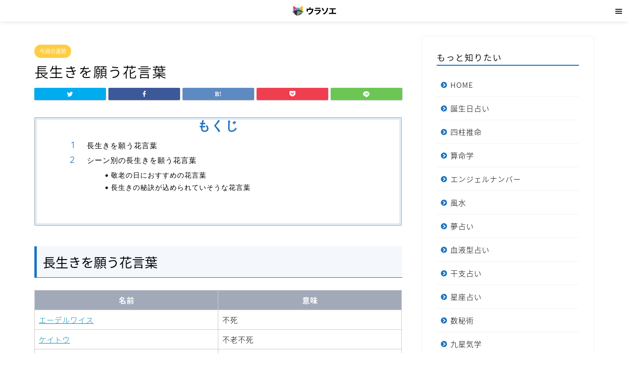

--- FILE ---
content_type: text/html; charset=UTF-8
request_url: https://8761234.jp/66553
body_size: 35027
content:
<!DOCTYPE html>
<html lang="ja">
<head prefix="og: http://ogp.me/ns# fb: http://ogp.me/ns/fb# article: http://ogp.me/ns/article#">
<meta charset="utf-8">
<meta http-equiv="X-UA-Compatible" content="IE=edge">
<meta name="viewport" content="width=device-width, initial-scale=1">


<meta name="description" itemprop="description" content="長生きを願う花言葉 名前 意味 エーデルワイス 不死 ケイトウ 不老不死 マツ 不老長寿 金のなる木 不老長寿 銀杏 長" >

<title>長生きを願う花言葉 | ウラソエ</title>
<meta name='robots' content='max-image-preview:large' />

<!-- This site is optimized with the Yoast SEO plugin v13.5 - https://yoast.com/wordpress/plugins/seo/ -->
<meta name="robots" content="max-snippet:-1, max-image-preview:large, max-video-preview:-1"/>
<link rel="canonical" href="https://8761234.jp/66553" />
<meta property="og:locale" content="ja_JP" />
<meta property="og:type" content="article" />
<meta property="og:title" content="長生きを願う花言葉 | ウラソエ" />
<meta property="og:description" content="もくじ1 長生きを願う花言葉2 シーン別の長生きを願う花言葉2.1 敬老の日におすすめの花言葉2.2 長生きの秘訣が込められていそうな花言葉 長生きを願う花言葉 名前 意味 エーデルワイス 不死 ケイトウ 不老不死 マツ" />
<meta property="og:url" content="https://8761234.jp/66553" />
<meta property="og:site_name" content="ウラソエ" />
<meta property="article:publisher" content="https://www.facebook.com/%e3%82%a6%e3%83%a9%e3%82%bd%e3%82%a8-1107149079488192/" />
<meta property="article:section" content="今週の運勢" />
<meta property="article:published_time" content="2021-07-14T06:43:32+00:00" />
<meta property="article:modified_time" content="2023-02-20T10:50:07+00:00" />
<meta property="og:updated_time" content="2023-02-20T10:50:07+00:00" />
<meta name="twitter:card" content="summary_large_image" />
<meta name="twitter:description" content="もくじ1 長生きを願う花言葉2 シーン別の長生きを願う花言葉2.1 敬老の日におすすめの花言葉2.2 長生きの秘訣が込められていそうな花言葉 長生きを願う花言葉 名前 意味 エーデルワイス 不死 ケイトウ 不老不死 マツ" />
<meta name="twitter:title" content="長生きを願う花言葉 | ウラソエ" />
<meta name="twitter:site" content="@urasoemaru" />
<meta name="twitter:creator" content="@urasoemaru" />
<script type='application/ld+json' class='yoast-schema-graph yoast-schema-graph--main'>{"@context":"https://schema.org","@graph":[{"@type":"Organization","@id":"https://8761234.jp/#organization","name":"\u30a6\u30e9\u30bd\u30a8","url":"https://8761234.jp/","sameAs":["https://www.facebook.com/\u30a6\u30e9\u30bd\u30a8-1107149079488192/","https://www.instagram.com/urasoemaru/","https://twitter.com/urasoemaru"],"logo":{"@type":"ImageObject","@id":"https://8761234.jp/#logo","inLanguage":"ja","url":"https://8761234.jp/wp-content/uploads/favicon.png","width":512,"height":512,"caption":"\u30a6\u30e9\u30bd\u30a8"},"image":{"@id":"https://8761234.jp/#logo"}},{"@type":"WebSite","@id":"https://8761234.jp/#website","url":"https://8761234.jp/","name":"\u30a6\u30e9\u30bd\u30a8","inLanguage":"ja","description":"\u6bce\u65e5\u697d\u3057\u3081\u308b\u7121\u6599\u5360\u3044","publisher":{"@id":"https://8761234.jp/#organization"},"potentialAction":[{"@type":"SearchAction","target":"https://8761234.jp/?s={search_term_string}","query-input":"required name=search_term_string"}]},{"@type":"WebPage","@id":"https://8761234.jp/66553#webpage","url":"https://8761234.jp/66553","name":"\u9577\u751f\u304d\u3092\u9858\u3046\u82b1\u8a00\u8449 | \u30a6\u30e9\u30bd\u30a8","isPartOf":{"@id":"https://8761234.jp/#website"},"inLanguage":"ja","datePublished":"2021-07-14T06:43:32+00:00","dateModified":"2023-02-20T10:50:07+00:00","potentialAction":[{"@type":"ReadAction","target":["https://8761234.jp/66553"]}]},{"@type":"Article","@id":"https://8761234.jp/66553#article","isPartOf":{"@id":"https://8761234.jp/66553#webpage"},"author":{"@id":"https://8761234.jp/#/schema/person/aa4bec3994aab9fe4ffaa213a28f3652"},"headline":"\u9577\u751f\u304d\u3092\u9858\u3046\u82b1\u8a00\u8449","datePublished":"2021-07-14T06:43:32+00:00","dateModified":"2023-02-20T10:50:07+00:00","commentCount":0,"mainEntityOfPage":{"@id":"https://8761234.jp/66553#webpage"},"publisher":{"@id":"https://8761234.jp/#organization"},"articleSection":"\u4eca\u9031\u306e\u904b\u52e2","inLanguage":"ja"},{"@type":["Person"],"@id":"https://8761234.jp/#/schema/person/aa4bec3994aab9fe4ffaa213a28f3652","name":"\u30a6\u30e9\u30bd\u30a8","sameAs":[]}]}</script>
<!-- / Yoast SEO plugin. -->

<link rel='dns-prefetch' href='//ajax.googleapis.com' />
<link rel='dns-prefetch' href='//cdnjs.cloudflare.com' />
<link rel='dns-prefetch' href='//use.fontawesome.com' />
<link rel='dns-prefetch' href='//www.googletagmanager.com' />
<link rel='dns-prefetch' href='//fonts.googleapis.com' />
<link rel='dns-prefetch' href='//s.w.org' />
<link rel="alternate" type="application/rss+xml" title="ウラソエ &raquo; フィード" href="https://8761234.jp/feed" />
<link rel="alternate" type="application/rss+xml" title="ウラソエ &raquo; コメントフィード" href="https://8761234.jp/comments/feed" />
<script type="text/javascript">
window._wpemojiSettings = {"baseUrl":"https:\/\/s.w.org\/images\/core\/emoji\/13.1.0\/72x72\/","ext":".png","svgUrl":"https:\/\/s.w.org\/images\/core\/emoji\/13.1.0\/svg\/","svgExt":".svg","source":{"concatemoji":"https:\/\/8761234.jp\/wp-includes\/js\/wp-emoji-release.min.js?ver=5.9.12"}};
/*! This file is auto-generated */
!function(e,a,t){var n,r,o,i=a.createElement("canvas"),p=i.getContext&&i.getContext("2d");function s(e,t){var a=String.fromCharCode;p.clearRect(0,0,i.width,i.height),p.fillText(a.apply(this,e),0,0);e=i.toDataURL();return p.clearRect(0,0,i.width,i.height),p.fillText(a.apply(this,t),0,0),e===i.toDataURL()}function c(e){var t=a.createElement("script");t.src=e,t.defer=t.type="text/javascript",a.getElementsByTagName("head")[0].appendChild(t)}for(o=Array("flag","emoji"),t.supports={everything:!0,everythingExceptFlag:!0},r=0;r<o.length;r++)t.supports[o[r]]=function(e){if(!p||!p.fillText)return!1;switch(p.textBaseline="top",p.font="600 32px Arial",e){case"flag":return s([127987,65039,8205,9895,65039],[127987,65039,8203,9895,65039])?!1:!s([55356,56826,55356,56819],[55356,56826,8203,55356,56819])&&!s([55356,57332,56128,56423,56128,56418,56128,56421,56128,56430,56128,56423,56128,56447],[55356,57332,8203,56128,56423,8203,56128,56418,8203,56128,56421,8203,56128,56430,8203,56128,56423,8203,56128,56447]);case"emoji":return!s([10084,65039,8205,55357,56613],[10084,65039,8203,55357,56613])}return!1}(o[r]),t.supports.everything=t.supports.everything&&t.supports[o[r]],"flag"!==o[r]&&(t.supports.everythingExceptFlag=t.supports.everythingExceptFlag&&t.supports[o[r]]);t.supports.everythingExceptFlag=t.supports.everythingExceptFlag&&!t.supports.flag,t.DOMReady=!1,t.readyCallback=function(){t.DOMReady=!0},t.supports.everything||(n=function(){t.readyCallback()},a.addEventListener?(a.addEventListener("DOMContentLoaded",n,!1),e.addEventListener("load",n,!1)):(e.attachEvent("onload",n),a.attachEvent("onreadystatechange",function(){"complete"===a.readyState&&t.readyCallback()})),(n=t.source||{}).concatemoji?c(n.concatemoji):n.wpemoji&&n.twemoji&&(c(n.twemoji),c(n.wpemoji)))}(window,document,window._wpemojiSettings);
</script>
<style type="text/css">
img.wp-smiley,
img.emoji {
	display: inline !important;
	border: none !important;
	box-shadow: none !important;
	height: 1em !important;
	width: 1em !important;
	margin: 0 0.07em !important;
	vertical-align: -0.1em !important;
	background: none !important;
	padding: 0 !important;
}
</style>
	<link rel='stylesheet' id='wp-block-library-css'  href='https://8761234.jp/wp-includes/css/dist/block-library/style.min.css?ver=5.9.12' type='text/css' media='all' />
<style id='global-styles-inline-css' type='text/css'>
body{--wp--preset--color--black: #000000;--wp--preset--color--cyan-bluish-gray: #abb8c3;--wp--preset--color--white: #ffffff;--wp--preset--color--pale-pink: #f78da7;--wp--preset--color--vivid-red: #cf2e2e;--wp--preset--color--luminous-vivid-orange: #ff6900;--wp--preset--color--luminous-vivid-amber: #fcb900;--wp--preset--color--light-green-cyan: #7bdcb5;--wp--preset--color--vivid-green-cyan: #00d084;--wp--preset--color--pale-cyan-blue: #8ed1fc;--wp--preset--color--vivid-cyan-blue: #0693e3;--wp--preset--color--vivid-purple: #9b51e0;--wp--preset--gradient--vivid-cyan-blue-to-vivid-purple: linear-gradient(135deg,rgba(6,147,227,1) 0%,rgb(155,81,224) 100%);--wp--preset--gradient--light-green-cyan-to-vivid-green-cyan: linear-gradient(135deg,rgb(122,220,180) 0%,rgb(0,208,130) 100%);--wp--preset--gradient--luminous-vivid-amber-to-luminous-vivid-orange: linear-gradient(135deg,rgba(252,185,0,1) 0%,rgba(255,105,0,1) 100%);--wp--preset--gradient--luminous-vivid-orange-to-vivid-red: linear-gradient(135deg,rgba(255,105,0,1) 0%,rgb(207,46,46) 100%);--wp--preset--gradient--very-light-gray-to-cyan-bluish-gray: linear-gradient(135deg,rgb(238,238,238) 0%,rgb(169,184,195) 100%);--wp--preset--gradient--cool-to-warm-spectrum: linear-gradient(135deg,rgb(74,234,220) 0%,rgb(151,120,209) 20%,rgb(207,42,186) 40%,rgb(238,44,130) 60%,rgb(251,105,98) 80%,rgb(254,248,76) 100%);--wp--preset--gradient--blush-light-purple: linear-gradient(135deg,rgb(255,206,236) 0%,rgb(152,150,240) 100%);--wp--preset--gradient--blush-bordeaux: linear-gradient(135deg,rgb(254,205,165) 0%,rgb(254,45,45) 50%,rgb(107,0,62) 100%);--wp--preset--gradient--luminous-dusk: linear-gradient(135deg,rgb(255,203,112) 0%,rgb(199,81,192) 50%,rgb(65,88,208) 100%);--wp--preset--gradient--pale-ocean: linear-gradient(135deg,rgb(255,245,203) 0%,rgb(182,227,212) 50%,rgb(51,167,181) 100%);--wp--preset--gradient--electric-grass: linear-gradient(135deg,rgb(202,248,128) 0%,rgb(113,206,126) 100%);--wp--preset--gradient--midnight: linear-gradient(135deg,rgb(2,3,129) 0%,rgb(40,116,252) 100%);--wp--preset--duotone--dark-grayscale: url('#wp-duotone-dark-grayscale');--wp--preset--duotone--grayscale: url('#wp-duotone-grayscale');--wp--preset--duotone--purple-yellow: url('#wp-duotone-purple-yellow');--wp--preset--duotone--blue-red: url('#wp-duotone-blue-red');--wp--preset--duotone--midnight: url('#wp-duotone-midnight');--wp--preset--duotone--magenta-yellow: url('#wp-duotone-magenta-yellow');--wp--preset--duotone--purple-green: url('#wp-duotone-purple-green');--wp--preset--duotone--blue-orange: url('#wp-duotone-blue-orange');--wp--preset--font-size--small: 13px;--wp--preset--font-size--medium: 20px;--wp--preset--font-size--large: 36px;--wp--preset--font-size--x-large: 42px;}.has-black-color{color: var(--wp--preset--color--black) !important;}.has-cyan-bluish-gray-color{color: var(--wp--preset--color--cyan-bluish-gray) !important;}.has-white-color{color: var(--wp--preset--color--white) !important;}.has-pale-pink-color{color: var(--wp--preset--color--pale-pink) !important;}.has-vivid-red-color{color: var(--wp--preset--color--vivid-red) !important;}.has-luminous-vivid-orange-color{color: var(--wp--preset--color--luminous-vivid-orange) !important;}.has-luminous-vivid-amber-color{color: var(--wp--preset--color--luminous-vivid-amber) !important;}.has-light-green-cyan-color{color: var(--wp--preset--color--light-green-cyan) !important;}.has-vivid-green-cyan-color{color: var(--wp--preset--color--vivid-green-cyan) !important;}.has-pale-cyan-blue-color{color: var(--wp--preset--color--pale-cyan-blue) !important;}.has-vivid-cyan-blue-color{color: var(--wp--preset--color--vivid-cyan-blue) !important;}.has-vivid-purple-color{color: var(--wp--preset--color--vivid-purple) !important;}.has-black-background-color{background-color: var(--wp--preset--color--black) !important;}.has-cyan-bluish-gray-background-color{background-color: var(--wp--preset--color--cyan-bluish-gray) !important;}.has-white-background-color{background-color: var(--wp--preset--color--white) !important;}.has-pale-pink-background-color{background-color: var(--wp--preset--color--pale-pink) !important;}.has-vivid-red-background-color{background-color: var(--wp--preset--color--vivid-red) !important;}.has-luminous-vivid-orange-background-color{background-color: var(--wp--preset--color--luminous-vivid-orange) !important;}.has-luminous-vivid-amber-background-color{background-color: var(--wp--preset--color--luminous-vivid-amber) !important;}.has-light-green-cyan-background-color{background-color: var(--wp--preset--color--light-green-cyan) !important;}.has-vivid-green-cyan-background-color{background-color: var(--wp--preset--color--vivid-green-cyan) !important;}.has-pale-cyan-blue-background-color{background-color: var(--wp--preset--color--pale-cyan-blue) !important;}.has-vivid-cyan-blue-background-color{background-color: var(--wp--preset--color--vivid-cyan-blue) !important;}.has-vivid-purple-background-color{background-color: var(--wp--preset--color--vivid-purple) !important;}.has-black-border-color{border-color: var(--wp--preset--color--black) !important;}.has-cyan-bluish-gray-border-color{border-color: var(--wp--preset--color--cyan-bluish-gray) !important;}.has-white-border-color{border-color: var(--wp--preset--color--white) !important;}.has-pale-pink-border-color{border-color: var(--wp--preset--color--pale-pink) !important;}.has-vivid-red-border-color{border-color: var(--wp--preset--color--vivid-red) !important;}.has-luminous-vivid-orange-border-color{border-color: var(--wp--preset--color--luminous-vivid-orange) !important;}.has-luminous-vivid-amber-border-color{border-color: var(--wp--preset--color--luminous-vivid-amber) !important;}.has-light-green-cyan-border-color{border-color: var(--wp--preset--color--light-green-cyan) !important;}.has-vivid-green-cyan-border-color{border-color: var(--wp--preset--color--vivid-green-cyan) !important;}.has-pale-cyan-blue-border-color{border-color: var(--wp--preset--color--pale-cyan-blue) !important;}.has-vivid-cyan-blue-border-color{border-color: var(--wp--preset--color--vivid-cyan-blue) !important;}.has-vivid-purple-border-color{border-color: var(--wp--preset--color--vivid-purple) !important;}.has-vivid-cyan-blue-to-vivid-purple-gradient-background{background: var(--wp--preset--gradient--vivid-cyan-blue-to-vivid-purple) !important;}.has-light-green-cyan-to-vivid-green-cyan-gradient-background{background: var(--wp--preset--gradient--light-green-cyan-to-vivid-green-cyan) !important;}.has-luminous-vivid-amber-to-luminous-vivid-orange-gradient-background{background: var(--wp--preset--gradient--luminous-vivid-amber-to-luminous-vivid-orange) !important;}.has-luminous-vivid-orange-to-vivid-red-gradient-background{background: var(--wp--preset--gradient--luminous-vivid-orange-to-vivid-red) !important;}.has-very-light-gray-to-cyan-bluish-gray-gradient-background{background: var(--wp--preset--gradient--very-light-gray-to-cyan-bluish-gray) !important;}.has-cool-to-warm-spectrum-gradient-background{background: var(--wp--preset--gradient--cool-to-warm-spectrum) !important;}.has-blush-light-purple-gradient-background{background: var(--wp--preset--gradient--blush-light-purple) !important;}.has-blush-bordeaux-gradient-background{background: var(--wp--preset--gradient--blush-bordeaux) !important;}.has-luminous-dusk-gradient-background{background: var(--wp--preset--gradient--luminous-dusk) !important;}.has-pale-ocean-gradient-background{background: var(--wp--preset--gradient--pale-ocean) !important;}.has-electric-grass-gradient-background{background: var(--wp--preset--gradient--electric-grass) !important;}.has-midnight-gradient-background{background: var(--wp--preset--gradient--midnight) !important;}.has-small-font-size{font-size: var(--wp--preset--font-size--small) !important;}.has-medium-font-size{font-size: var(--wp--preset--font-size--medium) !important;}.has-large-font-size{font-size: var(--wp--preset--font-size--large) !important;}.has-x-large-font-size{font-size: var(--wp--preset--font-size--x-large) !important;}
</style>
<link rel='stylesheet' id='contact-form-7-css'  href='https://8761234.jp/wp-content/plugins/contact-form-7/includes/css/styles.css?ver=5.1.7' type='text/css' media='all' />
<link rel='stylesheet' id='toc-screen-css'  href='https://8761234.jp/wp-content/plugins/table-of-contents-plus/screen.min.css?ver=2002' type='text/css' media='all' />
<link rel='stylesheet' id='parent-style-css'  href='https://8761234.jp/wp-content/themes/jin/style.css?ver=5.9.12' type='text/css' media='all' />
<link rel='stylesheet' id='theme-style-css'  href='https://8761234.jp/wp-content/themes/jin-child/style.css?ver=5.9.12' type='text/css' media='all' />
<link rel='stylesheet' id='fontawesome-style-css'  href='https://use.fontawesome.com/releases/v5.6.3/css/all.css?ver=5.9.12' type='text/css' media='all' />
<link rel='stylesheet' id='swiper-style-css'  href='https://cdnjs.cloudflare.com/ajax/libs/Swiper/4.0.7/css/swiper.min.css?ver=5.9.12' type='text/css' media='all' />
<link rel='stylesheet' id='aurora-heatmap-css'  href='https://8761234.jp/wp-content/plugins/aurora-heatmap/style.css?ver=1.5.4' type='text/css' media='all' />
<link rel='stylesheet' id='mm-compiled-options-mobmenu-css'  href='https://8761234.jp/wp-content/uploads/dynamic-mobmenu.css?ver=2.8.2.6-477' type='text/css' media='all' />
<link rel='stylesheet' id='mm-google-webfont-noto-sans-css'  href='//fonts.googleapis.com/css?family=Noto+Sans%3Ainherit%2C400&#038;subset=latin%2Clatin-ext&#038;ver=5.9.12' type='text/css' media='all' />
<link rel='stylesheet' id='cssmobmenu-icons-css'  href='https://8761234.jp/wp-content/plugins/mobile-menu/includes/css/mobmenu-icons.css?ver=5.9.12' type='text/css' media='all' />
<link rel='stylesheet' id='cssmobmenu-css'  href='https://8761234.jp/wp-content/plugins/mobile-menu/includes/css/mobmenu.css?ver=2.8.2.6' type='text/css' media='all' />
<script type='text/javascript' src='https://ajax.googleapis.com/ajax/libs/jquery/1.12.4/jquery.min.js?ver=5.9.12' id='jquery-js'></script>
<script type='text/javascript' src='https://www.googletagmanager.com/gtag/js?id=UA-88259474-3' id='google_gtagjs-js' async></script>
<script type='text/javascript' id='google_gtagjs-js-after'>
window.dataLayer = window.dataLayer || [];function gtag(){dataLayer.push(arguments);}
gtag('js', new Date());
gtag('config', 'UA-88259474-3', {"anonymize_ip":true} );
</script>
<script type='text/javascript' src='https://8761234.jp/wp-content/plugins/aurora-heatmap/js/mobile-detect.min.js?ver=1.4.4' id='mobile-detect-js'></script>
<script type='text/javascript' id='aurora-heatmap-reporter-js-extra'>
/* <![CDATA[ */
var aurora_heatmap_reporter = {"ajax_url":"https:\/\/8761234.jp\/wp-admin\/admin-ajax.php","action":"aurora_heatmap","interval":"10","stacks":"10","reports":"click_pc,click_mobile","debug":"0","ajax_delay_time":"3000"};
/* ]]> */
</script>
<script type='text/javascript' src='https://8761234.jp/wp-content/plugins/aurora-heatmap/js/reporter.js?ver=1.5.4' id='aurora-heatmap-reporter-js'></script>
<script type='text/javascript' src='https://8761234.jp/wp-content/plugins/mobile-menu/includes/js/mobmenu.js?ver=2.8.2.6' id='mobmenujs-js'></script>
<link rel="https://api.w.org/" href="https://8761234.jp/wp-json/" /><link rel="alternate" type="application/json" href="https://8761234.jp/wp-json/wp/v2/posts/66553" /><link rel='shortlink' href='https://8761234.jp/?p=66553' />
<link rel="alternate" type="application/json+oembed" href="https://8761234.jp/wp-json/oembed/1.0/embed?url=https%3A%2F%2F8761234.jp%2F66553" />
<link rel="alternate" type="text/xml+oembed" href="https://8761234.jp/wp-json/oembed/1.0/embed?url=https%3A%2F%2F8761234.jp%2F66553&#038;format=xml" />
<meta name="generator" content="Site Kit by Google 1.8.1" /><style type="text/css">div#toc_container ul li {font-size: 75%;}</style>	<style type="text/css">
		#wrapper{
							background-color: #ffffff;
				background-image: url();
					}
		.related-entry-headline-text span:before,
		#comment-title span:before,
		#reply-title span:before{
			background-color: #1e73be;
			border-color: #1e73be!important;
		}
		
		#breadcrumb:after,
		#page-top a{	
			background-color: #3b4675;
		}
				footer{
			background-color: #3b4675;
		}
		.footer-inner a,
		#copyright,
		#copyright-center{
			border-color: #fff!important;
			color: #fff!important;
		}
		#footer-widget-area
		{
			border-color: #fff!important;
		}
				.page-top-footer a{
			color: #3b4675!important;
		}
				#breadcrumb ul li,
		#breadcrumb ul li a{
			color: #3b4675!important;
		}
		
		body,
		a,
		a:link,
		a:visited,
		.my-profile,
		.widgettitle,
		.tabBtn-mag label{
			color: #000000;
		}
		a:hover{
			color: #008db7;
		}
						.widget_nav_menu ul > li > a:before,
		.widget_categories ul > li > a:before,
		.widget_pages ul > li > a:before,
		.widget_recent_entries ul > li > a:before,
		.widget_archive ul > li > a:before,
		.widget_archive form:after,
		.widget_categories form:after,
		.widget_nav_menu ul > li > ul.sub-menu > li > a:before,
		.widget_categories ul > li > .children > li > a:before,
		.widget_pages ul > li > .children > li > a:before,
		.widget_nav_menu ul > li > ul.sub-menu > li > ul.sub-menu li > a:before,
		.widget_categories ul > li > .children > li > .children li > a:before,
		.widget_pages ul > li > .children > li > .children li > a:before{
			color: #1e73be;
		}
		.widget_nav_menu ul .sub-menu .sub-menu li a:before{
			background-color: #000000!important;
		}
		footer .footer-widget,
		footer .footer-widget a,
		footer .footer-widget ul li,
		.footer-widget.widget_nav_menu ul > li > a:before,
		.footer-widget.widget_categories ul > li > a:before,
		.footer-widget.widget_recent_entries ul > li > a:before,
		.footer-widget.widget_pages ul > li > a:before,
		.footer-widget.widget_archive ul > li > a:before,
		footer .widget_tag_cloud .tagcloud a:before{
			color: #fff!important;
			border-color: #fff!important;
		}
		footer .footer-widget .widgettitle{
			color: #fff!important;
			border-color: #ffcd44!important;
		}
		footer .widget_nav_menu ul .children .children li a:before,
		footer .widget_categories ul .children .children li a:before,
		footer .widget_nav_menu ul .sub-menu .sub-menu li a:before{
			background-color: #fff!important;
		}
		#drawernav a:hover,
		.post-list-title,
		#prev-next p,
		#toc_container .toc_list li a{
			color: #000000!important;
		}
		
		#header-box{
			background-color: #ffffff;
		}
						@media (min-width: 768px) {
		#header-box .header-box10-bg:before,
		#header-box .header-box11-bg:before{
			border-radius: 2px;
		}
		}
										@media (min-width: 768px) {
			.top-image-meta{
				margin-top: calc(0px - 30px);
			}
		}
		@media (min-width: 1200px) {
			.top-image-meta{
				margin-top: calc(0px);
			}
		}
				.pickup-contents:before{
			background-color: #ffffff!important;
		}
		
		.main-image-text{
			color: #555;
		}
		.main-image-text-sub{
			color: #555;
		}
		
						#site-info{
			padding-top: 10px!important;
			padding-bottom: 10px!important;
		}
				
		#site-info span a{
			color: #f4f4f4!important;
		}
		
				#headmenu .headsns .line a svg{
			fill: #1e73be!important;
		}
		#headmenu .headsns a,
		#headmenu{
			color: #1e73be!important;
			border-color:#1e73be!important;
		}
						.profile-follow .line-sns a svg{
			fill: #1e73be!important;
		}
		.profile-follow .line-sns a:hover svg{
			fill: #ffcd44!important;
		}
		.profile-follow a{
			color: #1e73be!important;
			border-color:#1e73be!important;
		}
		.profile-follow a:hover,
		#headmenu .headsns a:hover{
			color:#ffcd44!important;
			border-color:#ffcd44!important;
		}
				.search-box:hover{
			color:#ffcd44!important;
			border-color:#ffcd44!important;
		}
				#header #headmenu .headsns .line a:hover svg{
			fill:#ffcd44!important;
		}
		.cps-icon-bar,
		#navtoggle:checked + .sp-menu-open .cps-icon-bar{
			background-color: #f4f4f4;
		}
		#nav-container{
			background-color: #fff;
		}
		.menu-box .menu-item svg{
			fill:#000000;
		}
		#drawernav ul.menu-box > li > a,
		#drawernav2 ul.menu-box > li > a,
		#drawernav3 ul.menu-box > li > a,
		#drawernav4 ul.menu-box > li > a,
		#drawernav5 ul.menu-box > li > a,
		#drawernav ul.menu-box > li.menu-item-has-children:after,
		#drawernav2 ul.menu-box > li.menu-item-has-children:after,
		#drawernav3 ul.menu-box > li.menu-item-has-children:after,
		#drawernav4 ul.menu-box > li.menu-item-has-children:after,
		#drawernav5 ul.menu-box > li.menu-item-has-children:after{
			color: #000000!important;
		}
		#drawernav ul.menu-box li a,
		#drawernav2 ul.menu-box li a,
		#drawernav3 ul.menu-box li a,
		#drawernav4 ul.menu-box li a,
		#drawernav5 ul.menu-box li a{
			font-size: 14px!important;
		}
		#drawernav3 ul.menu-box > li{
			color: #000000!important;
		}
		#drawernav4 .menu-box > .menu-item > a:after,
		#drawernav3 .menu-box > .menu-item > a:after,
		#drawernav .menu-box > .menu-item > a:after{
			background-color: #000000!important;
		}
		#drawernav2 .menu-box > .menu-item:hover,
		#drawernav5 .menu-box > .menu-item:hover{
			border-top-color: #1e73be!important;
		}
				.cps-info-bar a{
			background-color: #dd3333!important;
		}
				@media (min-width: 768px) {
			.post-list-mag .post-list-item:not(:nth-child(2n)){
				margin-right: 2.6%;
			}
		}
				@media (min-width: 768px) {
			#tab-1:checked ~ .tabBtn-mag li [for="tab-1"]:after,
			#tab-2:checked ~ .tabBtn-mag li [for="tab-2"]:after,
			#tab-3:checked ~ .tabBtn-mag li [for="tab-3"]:after,
			#tab-4:checked ~ .tabBtn-mag li [for="tab-4"]:after{
				border-top-color: #1e73be!important;
			}
			.tabBtn-mag label{
				border-bottom-color: #1e73be!important;
			}
		}
		#tab-1:checked ~ .tabBtn-mag li [for="tab-1"],
		#tab-2:checked ~ .tabBtn-mag li [for="tab-2"],
		#tab-3:checked ~ .tabBtn-mag li [for="tab-3"],
		#tab-4:checked ~ .tabBtn-mag li [for="tab-4"],
		#prev-next a.next:after,
		#prev-next a.prev:after,
		.more-cat-button a:hover span:before{
			background-color: #1e73be!important;
		}
		

		.swiper-slide .post-list-cat,
		.post-list-mag .post-list-cat,
		.post-list-mag3col .post-list-cat,
		.post-list-mag-sp1col .post-list-cat,
		.swiper-pagination-bullet-active,
		.pickup-cat,
		.post-list .post-list-cat,
		#breadcrumb .bcHome a:hover span:before,
		.popular-item:nth-child(1) .pop-num,
		.popular-item:nth-child(2) .pop-num,
		.popular-item:nth-child(3) .pop-num{
			background-color: #ffcd44!important;
		}
		.sidebar-btn a,
		.profile-sns-menu{
			background-color: #ffcd44!important;
		}
		.sp-sns-menu a,
		.pickup-contents-box a:hover .pickup-title{
			border-color: #1e73be!important;
			color: #1e73be!important;
		}
				.pro-line svg{
			fill: #1e73be!important;
		}
		.cps-post-cat a,
		.meta-cat,
		.popular-cat{
			background-color: #ffcd44!important;
			border-color: #ffcd44!important;
		}
		.tagicon,
		.tag-box a,
		#toc_container .toc_list > li,
		#toc_container .toc_title{
			color: #1e73be!important;
		}
		.widget_tag_cloud a::before{
			color: #000000!important;
		}
		.tag-box a,
		#toc_container:before{
			border-color: #1e73be!important;
		}
		.cps-post-cat a:hover{
			color: #008db7!important;
		}
		.pagination li:not([class*="current"]) a:hover,
		.widget_tag_cloud a:hover{
			background-color: #1e73be!important;
		}
		.pagination li:not([class*="current"]) a:hover{
			opacity: 0.5!important;
		}
		.pagination li.current a{
			background-color: #1e73be!important;
			border-color: #1e73be!important;
		}
		.nextpage a:hover span {
			color: #1e73be!important;
			border-color: #1e73be!important;
		}
		.cta-content:before{
			background-color: #bdeda3!important;
		}
		.cta-text,
		.info-title{
			color: #000000!important;
		}
		#footer-widget-area.footer_style1 .widgettitle{
			border-color: #ffcd44!important;
		}
		.sidebar_style1 .widgettitle,
		.sidebar_style5 .widgettitle{
			border-color: #1e73be!important;
		}
		.sidebar_style2 .widgettitle,
		.sidebar_style4 .widgettitle,
		.sidebar_style6 .widgettitle,
		#home-bottom-widget .widgettitle,
		#home-top-widget .widgettitle,
		#post-bottom-widget .widgettitle,
		#post-top-widget .widgettitle{
			background-color: #1e73be!important;
		}
		#home-bottom-widget .widget_search .search-box input[type="submit"],
		#home-top-widget .widget_search .search-box input[type="submit"],
		#post-bottom-widget .widget_search .search-box input[type="submit"],
		#post-top-widget .widget_search .search-box input[type="submit"]{
			background-color: #ffcd44!important;
		}
		
		.tn-logo-size{
			font-size: 60%!important;
		}
		@media (min-width: 768px) {
		.tn-logo-size img{
			width: calc(60%*2.2)!important;
		}
		}
		@media (min-width: 1200px) {
		.tn-logo-size img{
			width: 60%!important;
		}
		}
		.sp-logo-size{
			font-size: 35%!important;
		}
		.sp-logo-size img{
			width: 35%!important;
		}
				.cps-post-main ul > li:before,
		.cps-post-main ol > li:before{
			background-color: #ffcd44!important;
		}
		.profile-card .profile-title{
			background-color: #1e73be!important;
		}
		.profile-card{
			border-color: #1e73be!important;
		}
		.cps-post-main a{
			color:#008db7;
		}
		.cps-post-main .marker{
			background: -webkit-linear-gradient( transparent 60%, #ffcedb 0% ) ;
			background: linear-gradient( transparent 60%, #ffcedb 0% ) ;
		}
		.cps-post-main .marker2{
			background: -webkit-linear-gradient( transparent 60%, #a9eaf2 0% ) ;
			background: linear-gradient( transparent 60%, #a9eaf2 0% ) ;
		}
		
		
		.simple-box1{
			border-color:#ef9b9b!important;
		}
		.simple-box2{
			border-color:#f2bf7d!important;
		}
		.simple-box3{
			border-color:#b5e28a!important;
		}
		.simple-box4{
			border-color:#7badd8!important;
		}
		.simple-box4:before{
			background-color: #7badd8;
		}
		.simple-box5{
			border-color:#e896c7!important;
		}
		.simple-box5:before{
			background-color: #e896c7;
		}
		.simple-box6{
			background-color:#fffdef!important;
		}
		.simple-box7{
			border-color:#def1f9!important;
		}
		.simple-box7:before{
			background-color:#def1f9!important;
		}
		.simple-box8{
			border-color:#96ddc1!important;
		}
		.simple-box8:before{
			background-color:#96ddc1!important;
		}
		.simple-box9:before{
			background-color:#e1c0e8!important;
		}
				.simple-box9:after{
			border-color:#e1c0e8 #e1c0e8 #ffffff #ffffff!important;
		}
				
		.kaisetsu-box1:before,
		.kaisetsu-box1-title{
			background-color:#ffb49e!important;
		}
		.kaisetsu-box2{
			border-color:#89c2f4!important;
		}
		.kaisetsu-box2-title{
			background-color:#89c2f4!important;
		}
		.kaisetsu-box4{
			border-color:#ea91a9!important;
		}
		.kaisetsu-box4-title{
			background-color:#ea91a9!important;
		}
		.kaisetsu-box5:before{
			background-color:#57b3ba!important;
		}
		.kaisetsu-box5-title{
			background-color:#57b3ba!important;
		}
		
		.concept-box1{
			border-color:#85db8f!important;
		}
		.concept-box1:after{
			background-color:#85db8f!important;
		}
		.concept-box1:before{
			content:"ポイント"!important;
			color:#85db8f!important;
		}
		.concept-box2{
			border-color:#f7cf6a!important;
		}
		.concept-box2:after{
			background-color:#f7cf6a!important;
		}
		.concept-box2:before{
			content:"注意点"!important;
			color:#f7cf6a!important;
		}
		.concept-box3{
			border-color:#86cee8!important;
		}
		.concept-box3:after{
			background-color:#86cee8!important;
		}
		.concept-box3:before{
			content:"良い例"!important;
			color:#86cee8!important;
		}
		.concept-box4{
			border-color:#ed8989!important;
		}
		.concept-box4:after{
			background-color:#ed8989!important;
		}
		.concept-box4:before{
			content:"悪い例"!important;
			color:#ed8989!important;
		}
		.concept-box5{
			border-color:#9e9e9e!important;
		}
		.concept-box5:after{
			background-color:#9e9e9e!important;
		}
		.concept-box5:before{
			content:"参考"!important;
			color:#9e9e9e!important;
		}
		.concept-box6{
			border-color:#8eaced!important;
		}
		.concept-box6:after{
			background-color:#8eaced!important;
		}
		.concept-box6:before{
			content:"メモ"!important;
			color:#8eaced!important;
		}
		
		.innerlink-box1,
		.blog-card{
			border-color:#73bc9b!important;
		}
		.innerlink-box1-title{
			background-color:#73bc9b!important;
			border-color:#73bc9b!important;
		}
		.innerlink-box1:before,
		.blog-card-hl-box{
			background-color:#73bc9b!important;
		}
				.concept-box1:before,
		.concept-box2:before,
		.concept-box3:before,
		.concept-box4:before,
		.concept-box5:before,
		.concept-box6:before{
			background-color: #ffffff;
			background-image: url();
		}
		.concept-box1:after,
		.concept-box2:after,
		.concept-box3:after,
		.concept-box4:after,
		.concept-box5:after,
		.concept-box6:after{
			border-color: #ffffff;
			border-image: url() 27 23 / 50px 30px / 1rem round space0 / 5px 5px;
		}
				
		.color-button01 a,
		.color-button01 a:hover,
		.color-button01:before{
			background-color: #008db7!important;
		}
		.top-image-btn-color a,
		.top-image-btn-color a:hover,
		.top-image-btn-color:before{
			background-color: #ffcd44!important;
		}
		.color-button02 a,
		.color-button02 a:hover,
		.color-button02:before{
			background-color: #d9333f!important;
		}
		
		.color-button01-big a,
		.color-button01-big a:hover,
		.color-button01-big:before{
			background-color: #3296d1!important;
		}
		.color-button01-big a,
		.color-button01-big:before{
			border-radius: 5px!important;
		}
		.color-button01-big a{
			padding-top: 20px!important;
			padding-bottom: 20px!important;
		}
		
		.color-button02-big a,
		.color-button02-big a:hover,
		.color-button02-big:before{
			background-color: #83d159!important;
		}
		.color-button02-big a,
		.color-button02-big:before{
			border-radius: 5px!important;
		}
		.color-button02-big a{
			padding-top: 20px!important;
			padding-bottom: 20px!important;
		}
				.color-button01-big{
			width: 75%!important;
		}
		.color-button02-big{
			width: 75%!important;
		}
				
		
					.top-image-btn-color:before,
			.color-button01:before,
			.color-button02:before,
			.color-button01-big:before,
			.color-button02-big:before{
				bottom: -1px;
				left: -1px;
				width: 100%;
				height: 100%;
				border-radius: 6px;
				box-shadow: 0px 1px 5px 0px rgba(0, 0, 0, 0.25);
				-webkit-transition: all .4s;
				transition: all .4s;
			}
			.top-image-btn-color a:hover,
			.color-button01 a:hover,
			.color-button02 a:hover,
			.color-button01-big a:hover,
			.color-button02-big a:hover{
				-webkit-transform: translateY(2px);
				transform: translateY(2px);
				-webkit-filter: brightness(0.95);
				 filter: brightness(0.95);
			}
			.top-image-btn-color:hover:before,
			.color-button01:hover:before,
			.color-button02:hover:before,
			.color-button01-big:hover:before,
			.color-button02-big:hover:before{
				-webkit-transform: translateY(2px);
				transform: translateY(2px);
				box-shadow: none!important;
			}
				
		.h2-style01 h2,
		.h2-style02 h2:before,
		.h2-style03 h2,
		.h2-style04 h2:before,
		.h2-style05 h2,
		.h2-style07 h2:before,
		.h2-style07 h2:after,
		.h3-style03 h3:before,
		.h3-style02 h3:before,
		.h3-style05 h3:before,
		.h3-style07 h3:before,
		.h2-style08 h2:after,
		.h2-style10 h2:before,
		.h2-style10 h2:after,
		.h3-style02 h3:after,
		.h4-style02 h4:before{
			background-color: #1e73be!important;
		}
		.h3-style01 h3,
		.h3-style04 h3,
		.h3-style05 h3,
		.h3-style06 h3,
		.h4-style01 h4,
		.h2-style02 h2,
		.h2-style08 h2,
		.h2-style08 h2:before,
		.h2-style09 h2,
		.h4-style03 h4{
			border-color: #1e73be!important;
		}
		.h2-style05 h2:before{
			border-top-color: #1e73be!important;
		}
		.h2-style06 h2:before,
		.sidebar_style3 .widgettitle:after{
			background-image: linear-gradient(
				-45deg,
				transparent 25%,
				#1e73be 25%,
				#1e73be 50%,
				transparent 50%,
				transparent 75%,
				#1e73be 75%,
				#1e73be			);
		}
				.jin-h2-icons.h2-style02 h2 .jic:before,
		.jin-h2-icons.h2-style04 h2 .jic:before,
		.jin-h2-icons.h2-style06 h2 .jic:before,
		.jin-h2-icons.h2-style07 h2 .jic:before,
		.jin-h2-icons.h2-style08 h2 .jic:before,
		.jin-h2-icons.h2-style09 h2 .jic:before,
		.jin-h2-icons.h2-style10 h2 .jic:before,
		.jin-h3-icons.h3-style01 h3 .jic:before,
		.jin-h3-icons.h3-style02 h3 .jic:before,
		.jin-h3-icons.h3-style03 h3 .jic:before,
		.jin-h3-icons.h3-style04 h3 .jic:before,
		.jin-h3-icons.h3-style05 h3 .jic:before,
		.jin-h3-icons.h3-style06 h3 .jic:before,
		.jin-h3-icons.h3-style07 h3 .jic:before,
		.jin-h4-icons.h4-style01 h4 .jic:before,
		.jin-h4-icons.h4-style02 h4 .jic:before,
		.jin-h4-icons.h4-style03 h4 .jic:before,
		.jin-h4-icons.h4-style04 h4 .jic:before{
			color:#1e73be;
		}
		
		@media all and (-ms-high-contrast:none){
			*::-ms-backdrop, .color-button01:before,
			.color-button02:before,
			.color-button01-big:before,
			.color-button02-big:before{
				background-color: #595857!important;
			}
		}
		
		.jin-lp-h2 h2,
		.jin-lp-h2 h2{
			background-color: transparent!important;
			border-color: transparent!important;
			color: #000000!important;
		}
		.jincolumn-h3style2{
			border-color:#1e73be!important;
		}
		.jinlph2-style1 h2:first-letter{
			color:#1e73be!important;
		}
		.jinlph2-style2 h2,
		.jinlph2-style3 h2{
			border-color:#1e73be!important;
		}
		.jin-photo-title .jin-fusen1-down,
		.jin-photo-title .jin-fusen1-even,
		.jin-photo-title .jin-fusen1-up{
			border-left-color:#1e73be;
		}
		.jin-photo-title .jin-fusen2,
		.jin-photo-title .jin-fusen3{
			background-color:#1e73be;
		}
		.jin-photo-title .jin-fusen2:before,
		.jin-photo-title .jin-fusen3:before {
			border-top-color: #1e73be;
		}
		
		
	</style>
<link rel="icon" href="https://8761234.jp/wp-content/uploads/cropped-favicon-32x32.png" sizes="32x32" />
<link rel="icon" href="https://8761234.jp/wp-content/uploads/cropped-favicon-192x192.png" sizes="192x192" />
<link rel="apple-touch-icon" href="https://8761234.jp/wp-content/uploads/cropped-favicon-180x180.png" />
<meta name="msapplication-TileImage" content="https://8761234.jp/wp-content/uploads/cropped-favicon-270x270.png" />
		<style type="text/css" id="wp-custom-css">
			.angelnumber {
display: inline !important;
}

.box26 {
    position: relative;
    margin: 2em 0;
    padding: 0.5em 1em;
    border: solid 3px #95ccff;
    border-radius: 8px;
}
.box26 .box-title {
    position: absolute;
    display: inline-block;
    top: -13px;
    left: 10px;
    padding: 0 9px;
    line-height: 1;
    font-size: 19px;
    background: #FFF;
    color: #95ccff;
    font-weight: bold;
}
.box26 p {
    margin: 0; 
    padding: 0;
}

ul.close > li {
  line-height: 1.5;
  padding: 0.5em 0;
  list-style-type: none!important;
}

ul.close > li:before {/*疑似要素*/
  font-family: "Font Awesome 5 Free";
  content: "\f138";/*アイコンの種類*/
  position: absolute;
  left : -1.5em;/*左端からのアイコンまでの距離*/
 color: skyblue;/*アイコン色*/
 font-weight: bold;
 background-color: #fff !important;
}


ul.e-number {
    padding-left: 0px;
}
ul.e-number li {
    display: inline-table;
    padding: 0em 5px 0em 5px;
    margin-bottom: 0;
}
ul.e-number li a{
    color: #008db7;
    display: inline-table;
    width: 126px;
    padding: 10px 20px;
    margin: 7px auto;
    background-color: #ffeefc;
    text-align:center;
    text-decoration:none;
}
ul.animal-number li a{
    width: 336px;
}
ul.e-birth li a{
    width: 122px;
}
ul.e-birth li:before{
    display :none!important;
}
@media (max-width: 767px){
ul.e-number li a{
    width: 100px;    
}
	
ul.animal-number li a{
    width: 100%;
}	
ul.animal-number li{
    width: 95%;
}
.cps-post-main ul {
    padding-left: 0px;
}
	
	
}

.rate {
  position: relative;
  display: inline-block;
  width: 110px;
  height: 20px;
  font-size: 20px;
}
.rate:before, .rate:after {
  position: absolute;
  top: 0;
  left: 0;
  content: '★★★★★';
  display: inline-block;
  height: 20px;
  line-height: 20px;
}
.rate:before {
  color: #ddd; /*星色*/
}
.rate:after {
  color: #ffa500;
  overflow: hidden;
  white-space: nowrap; /*重要*/
}

.rate00:after{width: 0;}
.rate05:after{width: 10px;}
.rate10:after{width: 21px;}
.rate15:after{width: 31px;}
.rate20:after{width: 42px;}
.rate25:after{width: 52px;}
.rate30:after{width: 63px;}
.rate35:after{width: 73px;}
.rate40:after{width: 84px;}
.rate45:after{width: 94px;}
.rate50:after{width: 990px;}

.fortune {
position: relative;
padding: 0.6em;
background: -webkit-repeating-linear-gradient(-45deg, #fff5df, #fff5df 4px,#ffe4b1 3px, #ffe4b1 8px);
background: repeating-linear-gradient(-45deg, #fff5df, #fff5df 4px,#ffe4b1 3px, #ffe4b1 8px);
border-radius: 14px;
}

.fortune:after {
position: absolute;
content: '';
top: 100%;
left: 30px;
border: 15px solid transparent;
border-top: 15px solid #ffebbe;
width: 0;
height: 0;
}

/*以下、①背景色など*/
.line-bc {
  padding: 20px 10px;
  max-width: 450px;
  margin: 15px auto;
  font-size: 14px;
  background: #7da4cd;

}

/* 
 * コンバージョンボタン
 */
.btn-cv {
  padding: .5em 0;
  overflow: hidden;
  position: relative;
}
.btn-cv a {
  border: solid #fff 3px;
  border-radius: 12px;
  box-shadow: 1px 1px 10px 0 #a1a1a1;
  color: #fff;
  display: block;
  font-size: 1.6em;
  font-weight: bold;
  line-height: 1.3;
  margin: 2em auto;
  padding: 1em 2em .8em;
  position: relative;
  text-align: center;
  text-decoration: none;
  -webkit-transition: .2s ease-in-out;
  transition: .2s ease-in-out;
  vertical-align: middle;
  width: 59%;
}
.btn-cv.is-fz20 a {
  font-size: 20px;
}
.btn-cv a img {
  vertical-align: middle;
}
.btn-cv a:after {
  content: ' ' !important;
}

/* ボタン内のアイコン */
.btn-cv a:before {
  content: "\f138";
  font-family: "fontawesome";
  font-weight: normal;
  font-size: 1.1em;
  margin-top: -.6em;
  position: absolute;
  right: 15px;
  top: 50%;
}
.btn-cv a:hover {
  box-shadow: 1px 1px 2px 0 #a1a1a1;
  filter: alpha(opacity=70);
  opacity: .7;
}

/* 2つ連続で並べる場合の余白 */
.btn-cv + .btn-cv a {
  margin-top: 0;
}

/* 緑ボタン */
.btn-cv a {
  background: #00a23f;
  background: -webkit-linear-gradient(#00a23f, #39900a);
  background: linear-gradient(#00a23f, #39900a);
  text-shadow: 0 0 10px rgba(255,255,255,.8), 1px 1px 1px rgba(0,0,0,1);
}

/* 赤ボタン */
.btn-cv.is-red a {
  background: #fb4e3e;
  background: -webkit-linear-gradient(#00a23f, #39900a);
  background: linear-gradient(#fb4e3e, #d64b26);
}

/* 青ボタン */
.btn-cv.is-blue a {
  background: #09c;
  background: -webkit-linear-gradient(#09c, #069);
  background: linear-gradient(#09c, #069);
}

/* 黒ボタン */
.btn-cv.is-black a {
  background: #666;
  background: -webkit-linear-gradient(#8a8a8a, #666);
  background: linear-gradient(#8a8a8a, #666);
}

/* ボタンの光沢 */
.is-reflection a {
  overflow: hidden;
}
.is-reflection a:after {
  -moz-animation: is-reflection 4s ease-in-out infinite;
  -moz-transform: rotate(45deg);
  -ms-animation: is-reflection 4s ease-in-out infinite;
  -ms-transform: rotate(45deg);
  -o-animation: is-reflection 4s ease-in-out infinite;
  -o-transform: rotate(45deg);
  -webkit-animation: is-reflection 4s ease-in-out infinite;
  -webkit-transform: rotate(45deg);
  animation: is-reflection 4s ease-in-out infinite;
  background-color: #fff;
  content: " ";
  height: 100%;
  left: 0;
  opacity: 0;
  position: absolute;
  top: -180px;
  transform: rotate(45deg);
  width: 30px;
}
/* アニメーションを遅延させる */
.is-reflection + .is-reflection a:after {
  -webkit-animation-delay: .3s;
  animation-delay: .3s;
}
@keyframes is-reflection {
  0% { -webkit-transform: scale(0) rotate(45deg); transform: scale(0) rotate(45deg); opacity: 0; }
  80% { -webkit-transform: scale(0) rotate(45deg); transform: scale(0) rotate(45deg); opacity: 0.5; }
  81% { -webkit-transform: scale(4) rotate(45deg); transform: scale(4) rotate(45deg); opacity: 1; }
  100% { -webkit-transform: scale(50) rotate(45deg); transform: scale(50) rotate(45deg); opacity: 0; }
}
@-webkit-keyframes is-reflection {
  0% { -webkit-transform: scale(0) rotate(45deg); opacity: 0; }
  80% { -webkit-transform: scale(0) rotate(45deg); opacity: 0.5; }
  81% { -webkit-transform: scale(4) rotate(45deg); opacity: 1; }
  100% { -webkit-transform: scale(50) rotate(45deg); opacity: 0; }
}

/* CVボタン矢印揺れ */
.is-trembling a:before {
  -webkit-animation-name:is-trembling;
  -webkit-animation-duration:.8s;
  -webkit-animation-iteration-count:infinite;
  -webkit-animation-timing-function:ease;
  -moz-animation-name:is-trembling;
  -moz-animation-duration:1s;
  -moz-animation-iteration-count:infinite;
  -moz-animation-timing-function:ease;
}
@-webkit-keyframes is-trembling {
  0% {-webkit-transform:translate(-3px, 0);}
  100% {-webkit-transform:translate(0, 0);}
}

/* ボタンをバウンドさせる */
.is-bounce {
  animation: bounce 4s infinite;
  -moz-animation: bounce 4s infinite;
  -webkit-animation: bounce 4s infinite;
  -webkit-animation-delay: 4s;
  animation-delay: 4s;
}
@-webkit-keyframes bounce {
  0%, 4%, 10%, 18%, 100% {-webkit-transform: translateY(0);}
  5% {-webkit-transform: translateY(-6px);}
  12% {-webkit-transform: translateY(-4px);}
}
@keyframes bounce {
  20%, 24%, 30%, 34%, 100% {-webkit-transform: translateY(0);transform: translateY(0);}
  25% {-webkit-transform: translateY(-6px);transform: translateY(-6px);}
  32% {-webkit-transform: translateY(-4px);transform: translateY(-4px);}
}
/* アニメーションを遅延させる */
.is-bounce + .is-bounce {
  -webkit-animation-delay: .5s;
  animation-delay: .5s;
}

/* ぷるるるるん！ */
.is-purun {
  -webkit-animation: is-purun 5s infinite;
  -moz-animation: is-purun 5s infinite;
  animation: is-purun 5s infinite;
}
@-webkit-keyframes is-purun {
   0% { -webkit-transform: scale(1.0, 1.0) translate(0%, 0%); }
   4% { -webkit-transform: scale(0.9, 0.9) translate(0%, 3%); }
   8% { -webkit-transform: scale(1.1, 0.8) translate(0%, 7%); }
  12% { -webkit-transform: scale(0.9, 0.9) translate(0%, -7%); }
  18% { -webkit-transform: scale(1.1, 0.9) translate(0%, 3%); }
  25% { -webkit-transform: scale(1.0, 1.0) translate(0%, 0%); }
}
@keyframes is-purun {
   0% { transform: scale(1.0, 1.0) translate(0%, 0%); }
   4% { transform: scale(0.9, 0.9) translate(0%, 3%); }
   8% { transform: scale(1.1, 0.8) translate(0%, 7%); }
  12% { transform: scale(0.9, 0.9) translate(0%, -7%); }
  18% { transform: scale(1.1, 0.9) translate(0%, 3%); }
  25% { transform: scale(1.0, 1.0) translate(0%, 0%); }
}
/* アニメーションを遅延させる */
.is-purun + .is-purun {
  -webkit-animation-delay: .5s;
  animation-delay: .5s;
}




/**
 * ===============================================
 * MediaQuery : スマホ対応
 * ===============================================
 */
@media only screen and (max-width: 767px) {
  /* コンバージョンボタン */
  .btn-cv a {
    font-size: 1.3em;
    margin: 0 auto 1em;
    width: 94%;
  }
}

.answer_image{
	float: right;
	width:15%;
}
.answer_image img,.question_image img{
	border-radius: 50px;
	display: block;
	margin: 0 auto;
	max-width: 60px;
	width: 100%;
}

/*——————– 吹き出しを作る——————–*//* 全体のスタイル */ * 
.kaiwa {
	margin-bottom: 25px;
}
/* 左画像 */
.kaiwa-img-left {
	margin: 0;
	float: left;
	width: 60px;
	height: 60px;
	margin-right: -70px;
}
/* 右画像 */
.kaiwa-img-right {
	margin: 0;
	float: right;
	width: 60px;
	height: 60px;
	margin-left: -70px;
}
.kaiwa figure img {
	width: 100%;
	height: 100%;
	border: 1px solid #aaa;
	border-radius: 50%;
	margin: 0;
}
/* 画像の下のテキスト */
.kaiwa-img-description {
	padding: 5px 0 0;
	font-size: 10px;
	text-align: center;
	position: relative;
	bottom: 15px;
}
/* 左からの吹き出しテキスト */
.kaiwa-text-right {
	position: relative;
	margin-left: 80px;
	padding: 10px;
	border-radius: 10px;
	background: #eee;
	margin-right: 12%;
	float: left;
}
/* 右からの吹き出しテキスト */
.kaiwa-text-left {
	position: relative;
	margin-right: 80px;
	padding: 10px;
	border-radius: 10px;
	background-color: #9cd6e7;
	margin-left: 12%;
	float: right;
}
p.kaiwa-text {
		margin: 0 0 20px;
}
p.kaiwa-text:last-child {
	margin-bottom: 0;
}
/* 左の三角形を作る */
.kaiwa-text-right:before {
	position: absolute;
	content: '';
	border: 10px solid transparent;
	top: 15px;
	left: -20px;
}
.kaiwa-text-right:after {
	position: absolute;
	content: '';
	border: 10px solid transparent;
	border-right: 10px solid #eee;
	top: 15px;
	left: -19px;
}
/* 右の三角形を作る */
.kaiwa-text-left:before {
	position: absolute;
	content: '';
	border: 10px solid transparent;
	top: 15px;
	right: -20px;
}
.kaiwa-text-left:after {
	position: absolute;
	content: '';
	border: 10px solid transparent;
	border-left: 10px solid #9cd6e7;
	top: 15px;
	right: -19px;
}
/* 回り込み解除 */
.kaiwa:after,.kaiwa:before {
	clear: both;
	content: "";
	display: block;
}
/* 姓名判断ページ */
.name_imgbox{
	line-height:0;
	margin:0;
	padding:0;
}
.name_imgbox img{
	margin:0;
}

/*ここから姓名判断入力フォームCSS*/
#onomancy_box{
    width: 356px;
    height: 290px;
    background-image: url(https://8761234.jp/wp-content/uploads/onomancy_back.png);
    background-size: 100%;
    background-repeat: no-repeat;
    text-align: center;
    margin:0 auto;
}

/*input css*/
.cp_iptxt{
    width: 300px;
    height:120px;
    display: flex;
    padding-top: 60px;
    margin: 0px auto 30px;
    text-align: left;

}
.cp_iptxt p{
    margin-bottom: 5px;
}

.cp_iptxt input[type=text] {
	font: 15px/24px sans-serif;
	box-sizing: border-box;
	width: 100%;
	padding: 0.3em;
	transition: 0.3s;
	border: 1px solid #1b2538;
	border-radius: 2px;
}
.cp_iptxt input[type=text]:focus {
	border:solid 2px #a62037;
}

.cp_iptxt .text_sei{
    margin-right: 1em;
}

/*end.cp_iptxt*/


/*ここからラジオボタン*/
.cp_ipradio {
	margin: 1em auto;
	display:flex;
	justify-content:center;
}
.cp_ipradio label:first-child{
margin-right: 20px;
}
.cp_ipradio .option-input{
    	position: relative;
    	margin-right: 0.5rem;
	cursor: pointer;
	transition: all 0.15s ease-out 0s;
	color: #ffffff;
	border: none;
	outline: none;
	background: #d7cbcb;
	-webkit-appearance: none;
	        appearance: none;
    	width: 20px;
	height: 20px;
    margin: -3px 6px;
}
.cp_ipradio .option-input:hover {
	background: #d6a9a9;
}
.cp_ipradio .option-input:checked {
	background: #a62037;
}
.cp_ipradio .option-input:checked::before {
	font-size: 14px;
	position: absolute;
	display: inline-block;
	width: 20px;
	height: 20px;
	content: '✓';
	text-align: center;
}
.cp_ipradio .option-input:checked::after {
	position: relative;
	display: block;
	content: '';
	-webkit-animation: click-wave 0.65s;
	        animation: click-wave 0.65s;
	background: #a62037;
}
.cp_ipradio .option-input.radio {
	border-radius: 50%;
}
.cp_ipradio .option-input.radio::after {
	border-radius: 50%;
}
/*ここからボタン*/
.btn-square-pop {
	border:none;
  position: relative;
  display: inline-block;
  padding: 0.5em 1em;
  color: #FFF;
	font-size:16px;
  background: #a62037;/*背景色*/
  box-shadow: inset 0 2px 0 rgba(255,255,255,0.2), 0 2px 2px rgba(0, 0, 0, 0.19);
    margin-top: 0.5em;
}
.btn-square-pop:active {
  box-shadow: 0 0 0 rgba(0, 0, 0, 0.30);
  -webkit-transform: translateY(2px);
	transform: translateY(2px);} 

/* 姓名判断 Media Queries */
@media (min-width:1000px) { 
#onomancy_box{
	height:38em;
	width:100%;
    background-image: url(https://8761234.jp/wp-content/uploads/onomancy_back.png);
    background-size: 100%;
    background-repeat: no-repeat;
    text-align: center;
    margin: 0 auto;
}
	#onomancy{
		padding:5em;
	}
.cp_iptxt{
    width: 100%;
    height:120px;
    display: flex;
    text-align: left;
justify-content:center;
}
	.cp_iptxt input[type=text] {
	font: 18px sans-serif;
}
.cp_ipradio {
	margin: 5em;
}
.cp_ipradio .option-input{
  width: 30px;
	height: 30px;
  margin: -10px 8px;
}
	.cp_ipradio .option-input:checked::before {
		padding-top:5px;
	font-size: 16px;
	width: 30px;
	height: 30px;
	text-align: center;
}
.btn-square-pop {
width: 50%;
}
}

/*ここまで姓名判断*/


/* ここからコンテンツ */
.textbox {
    border: solid 1px gray;
    border-radius: 10px;
    padding: 16px;
    margin: 16px;
		text-align:center;
}
.textbox_dl,.select_birth_box dt{
	text-align:left;
	margin-bottom:10px;
}

/* 365日誕生日占い */
#id_month,#id_day{
	max-width:4rem;
}
/* フォームの中身 */

.textbox form {
    display: flex;
    flex-direction: column;

}


/* #姓名フォーム */

.textbox_dl ul {
    position: relative;
    display: flex;
    justify-content: space-around;
	}
/* 姓名フォームの入力欄の幅 */

.textbox_dl ul li {
    width: 40%;
	height:80px;
}


/* 姓名フォームの入力欄のスタイル */

.textbox_dl ul li label input {
    border: none;
    padding-bottom: 8px;
    border-bottom: solid 1px black;
	 width: 100%;
   cursor: pointer;
	margin-bottom:3em;
	
}

/* 姓名フォームの入力欄をクリックしたときの挙動 */

.textbox_dl ul li label input:focus {
    border-bottom: solid 2px #da3c41;
    outline: none;
}

/* 生年月日フォームの中身 */

.select_birth_box dd {
    display: flex;
	justify-content:center;
		margin-bottom:4em;
}
/* 生年月日フォームのプルダウンメニューのスタイル */

.select_birth_box select {
/*     -webkit-appearance: none; */
/*     -moz-appearance: none; */
/*     appearance: none; */
    border-radius: 0;
    border-top: 1px solid transparent;
    border-left: 1px solid transparent;
    border-right: 1px solid transparent;
    border-bottom: 1px solid gray;
    position: relative;
    margin-right: 20px;
    height: 24px;
    background-color: white;
    padding-right: 15px;
}
/* 生年月日フォームのプルダウンメニューが選択されたときの挙動 */

.select_birth_box select:focus {
    border-bottom: 1px solid red;
    outline: none;
}

/* Submitボタン */

.button_contents {
    border: 0;
  position: relative;
  display: inline-block;
  padding: 0.25em 3em;
 text-decoration: none;
 color: #FFF;
  background: #fd9535;/*背景色*/
  box-shadow: inset 0 2px 0 rgba(255,255,255,0.2), 0 2px 2px rgba(0, 0, 0, 0.19);
  font-weight: bold;
  font-size: 16px;
}
.button_contents:active {
  box-shadow: 0 0 0 rgba(0, 0, 0, 0.30);/**/
  -webkit-transform: translateY(2px);
	transform: translateY(2px);/*下に動く*/
}

/* コンテンツ Media Queries */
@media screen and (min-width: 1000px) {
.textbox dt {
    padding-left:2em;
	}}
/* ここまでコンテンツ */

/* パワーストーン組み合わせ*/
.powerstone{
	display:flex;
}
.power_combination{
    min-width: 280px;
    text-align: center;
	color:#898989;
    float: left;
	padding:1em
}
.stone_box{
	margin:0 1em ;
    display: flex;
	justify-content:space-around;
    align-items: center;
}
.power_combination img{
    width: 3.5em;
    height: auto;
    margin: 1em;
}
.power_combi_pbox{
    font-size: 0.9em;
}
.power_combi_pbox p{
	line-height:1.75em;
	padding:0;
}
.power_combi_pbox a{
	color:#bababa;
}
.power_combination .css-cancel{
  display: inline-block;
  position: relative;
  margin: 0 auto;
  padding: 0;
  width: 2px;
  height: 20px;
  background: #bababa;
  transform: rotate(45deg);
}
.power_combination .css-cancel:before{
  display: block;
  content: "";
  position: absolute;
  top: 50%;
  left: -9px;
  width: 20px;
  height: 2px;
  margin-top: -1.5px;
  background: #bababa;
}
/* パワーストーン組み合わせのメディアクエリ */
@media screen and (max-width: 500px) {
	.powerstone{
		display:block;
	}
	.power_combination{
		border:none;
		float: none;
		justify-content:space-around;
		margin:0 auto;
	}
.power_combi_pbox{
    font-size: 0.8em;
}
    .stone_box img{
    width: 3em;
    height: auto;
 margin: 0 1em 1em 1em;
    }
	.stone_box{
	margin:0 3em ;
}
.power_combination .css-cancel{
  margin:  0 auto 1em;
}
}


/* ここから今日の運勢 */
.unsei_detail{
    text-decoration: none;
}

.unsei_detail:visited{
    color: #524e4d;
}
.unsei_box{
	position:relative;
    box-shadow: 0 0 5px #c4c4c4;
    display: flex;
    justify-content: space-around;
    justify-content: flex-start;
    align-items: center;
    margin: 0.5em 0.5em 0 0.5em;
    padding: 1.2em;
    cursor: pointer;
        -webkit-transition: all .3s;
    transition: all .3s;
}
.unsei_box:hover{
        -webkit-transform: translateY(-5px);
    -ms-transform: translateY(-5px);
    transform: translateY(-5px);
    box-shadow: 0 0 9px #c4c4c4;
}
.unsei_box .ranking_img{
margin: 0 0.8rem 0 0  ;
	position:absolute;
	top:0;
	left:0;
width: 4rem;
}
.unsei_box .seiza_img{
margin:0 1rem 0 1em;
    width: 9rem;
}

.unsei_box .unsei_table{
		border:none;
    padding-top: 1em;
    padding-left: 0.5em;
    border-left: 1px solid #c4c4c4;
	margin-bottom: 0;
}
.unsei_table tr .seiza_name{
font-weight: bold;
font-size: 20px;
}
.unsei_table tr .seiza_date,.unsei_table tr .unsei_sogo{
font-size: small;
}

.unsei_table tr .seiza_name,.unsei_table tr .seiza_date,.unsei_table tr .unsei_sogo,.unsei_table tr .sogo_midashi{
	padding:0.5em 0 0 0.5em;
}
	.unsei_box .seiza_date .jic-sc{
		vertical-align:middle;
	}
	.unsei_box .jic-sc{
		vertical-align:2px;
	}
@media screen and (max-width:500px){
    .unsei_box{
        position: relative;
			width: 100%;
			margin:0.5em 0 ;
    }
    .unsei_box .ranking_img{
        width: 3.5rem;
        position: absolute;
        top: 0;
        left: 0;
    }
	.unsei_box .seiza_img{
		width:8em;
		margin:0 1em 0 0;
	}
	.unsei_box .jic-sc{
		vertical-align:0px;
	}
	.unsei_box .unsei_sogo i{
		vertical-align:middle;
		padding:0;
		margin-left:-3px;
	}
}
/* 今日の運勢結果ページ */
.today_unsei_title{
		display:flex;
    font-weight: 400;
    font-size: 1.5rem;
    align-items: center;
}
.today_unsei_title_img{
    margin: 0;
    padding: 0;
}
.today_unsei_title img{
	height:auto;
	width:3em;
	line-height:0;
	margin:0 10px 0 0;
}
.today_unsei_title p{
	margin:0;
	padding:0;
}
.today_unsei{
    display: flex;
	vertical-align:middle;
	margin: 20px 0 20px 0;
}
.today_unsei_img{
	margin-right:10px;
}
.today_unsei_imgbox{
	text-align:center;
	vertical-align:center;
	margin:0 10px 0 0;
}
.today_unsei img{
	height:auto;
	width:8em;
	margin:0;
}
.today_unsei p{
	padding:0;
}
/* 運勢結果ページメディアクエリ */
@media screen and (max-width:950px) {
	.today_unsei{
		display:block;
		margin:0;
		text-align:center;
	}
.today_unsei_imgbox{
display:flex;
align-items: center;
text-align: left;
margin: 0 0 1em auto;
	}
	.today_unsei img{
		width:6em;
    height: auto;
	}
	.today_unsei_title img{
	height:auto;
	width:3.5em;
	line-height:0;
	margin:0 10px 0 0;
}
	}

/*　コンテンツ結果css */
.furin1-m{
    font-size: 1.45rem;
    line-height: 1.8rem;
    padding: 10px 10px;
    margin-top: 1.4rem;
    margin-bottom: 1rem;
    font-weight: 700;
    position: relative;
    border-bottom: 1px solid #1e73be;
    border-left: 5px solid #1e73be;
    background-color: #f4f8fc;
}
.furin2-m{
    font-size: 1.45rem;
    line-height: 1.8rem;
    padding: 10px 10px;
    margin-top: 1.4rem;
    margin-bottom: 1rem;
    font-weight: 700;
    position: relative;
    border-bottom: 1px solid #1e73be;
    border-left: 5px solid #1e73be;
    background-color: #f4f8fc;
}
.furin3-m{
    font-size: 1.45rem;
    line-height: 1.8rem;
    padding: 10px 10px;
    margin-top: 1.4rem;
    margin-bottom: 1rem;
    font-weight: 700;
    position: relative;
    border-bottom: 1px solid #1e73be;
    border-left: 5px solid #1e73be;
    background-color: #f4f8fc;
}
.furin4-m{
    font-size: 1.45rem;
    line-height: 1.8rem;
    padding: 10px 10px;
    margin-top: 1.4rem;
    margin-bottom: 1rem;
    font-weight: 700;
    position: relative;
    border-bottom: 1px solid #1e73be;
    border-left: 5px solid #1e73be;
    background-color: #f4f8fc;
}


.fukuen1-m{
    font-size: 1.45rem;
    line-height: 1.8rem;
    padding: 10px 10px;
    margin-top: 1.4rem;
    margin-bottom: 1rem;
    font-weight: 700;
    position: relative;
    border-bottom: 1px solid #1e73be;
    border-left: 5px solid #1e73be;
    background-color: #f4f8fc;
}
.fukuen2-m{
    font-size: 1.45rem;
    line-height: 1.8rem;
    padding: 10px 10px;
    margin-top: 1.4rem;
    margin-bottom: 1rem;
    font-weight: 700;
    position: relative;
    border-bottom: 1px solid #1e73be;
    border-left: 5px solid #1e73be;
    background-color: #f4f8fc;
}
.fukuen3-m{
    font-size: 1.45rem;
    line-height: 1.8rem;
    padding: 10px 10px;
    margin-top: 1.4rem;
    margin-bottom: 1rem;
    font-weight: 700;
    position: relative;
    border-bottom: 1px solid #1e73be;
    border-left: 5px solid #1e73be;
    background-color: #f4f8fc;
}
.fukuen4-m{
    font-size: 1.45rem;
    line-height: 1.8rem;
    padding: 10px 10px;
    margin-top: 1.4rem;
    margin-bottom: 1rem;
    font-weight: 700;
    position: relative;
    border-bottom: 1px solid #1e73be;
    border-left: 5px solid #1e73be;
    background-color: #f4f8fc;
}


.aisho1-m{
    font-size: 1.45rem;
    line-height: 1.8rem;
    padding: 10px 10px;
    margin-top: 1.4rem;
    margin-bottom: 1rem;
    font-weight: 700;
    position: relative;
    border-bottom: 1px solid #1e73be;
    border-left: 5px solid #1e73be;
    background-color: #f4f8fc;
}
.aisho2-m{
    font-size: 1.45rem;
    line-height: 1.8rem;
    padding: 10px 10px;
    margin-top: 1.4rem;
    margin-bottom: 1rem;
    font-weight: 700;
    position: relative;
    border-bottom: 1px solid #1e73be;
    border-left: 5px solid #1e73be;
    background-color: #f4f8fc;
}
.aisho3-m{
    font-size: 1.45rem;
    line-height: 1.8rem;
    padding: 10px 10px;
    margin-top: 1.4rem;
    margin-bottom: 1rem;
    font-weight: 700;
    position: relative;
    border-bottom: 1px solid #1e73be;
    border-left: 5px solid #1e73be;
    background-color: #f4f8fc;
}
.aisho4-m{
    font-size: 1.45rem;
    line-height: 1.8rem;
    padding: 10px 10px;
    margin-top: 1.4rem;
    margin-bottom: 1rem;
    font-weight: 700;
    position: relative;
    border-bottom: 1px solid #1e73be;
    border-left: 5px solid #1e73be;
    background-color: #f4f8fc;
}
.kimochi1-m{
    font-size: 1.45rem;
    line-height: 1.8rem;
    padding: 10px 10px;
    margin-top: 1.4rem;
    margin-bottom: 1rem;
    font-weight: 700;
    position: relative;
    border-bottom: 1px solid #1e73be;
    border-left: 5px solid #1e73be;
    background-color: #f4f8fc;
}
.kimochi2-m{
    font-size: 1.45rem;
    line-height: 1.8rem;
    padding: 10px 10px;
    margin-top: 1.4rem;
    margin-bottom: 1rem;
    font-weight: 700;
    position: relative;
    border-bottom: 1px solid #1e73be;
    border-left: 5px solid #1e73be;
    background-color: #f4f8fc;
}
.kimochi3-m{
    font-size: 1.45rem;
    line-height: 1.8rem;
    padding: 10px 10px;
    margin-top: 1.4rem;
    margin-bottom: 1rem;
    font-weight: 700;
    position: relative;
    border-bottom: 1px solid #1e73be;
    border-left: 5px solid #1e73be;
    background-color: #f4f8fc;
}
.kimochi4-m{
    font-size: 1.45rem;
    line-height: 1.8rem;
    padding: 10px 10px;
    margin-top: 1.4rem;
    margin-bottom: 1rem;
    font-weight: 700;
    position: relative;
    border-bottom: 1px solid #1e73be;
    border-left: 5px solid #1e73be;
    background-color: #f4f8fc;
}
.zense1-m{
    font-size: 1.45rem;
    line-height: 1.8rem;
    padding: 10px 10px;
    margin-top: 1.4rem;
    margin-bottom: 1rem;
    font-weight: 700;
    position: relative;
    border-bottom: 1px solid #1e73be;
    border-left: 5px solid #1e73be;
    background-color: #f4f8fc;
}
.zense2-m{
    font-size: 1.45rem;
    line-height: 1.8rem;
    padding: 10px 10px;
    margin-top: 1.4rem;
    margin-bottom: 1rem;
    font-weight: 700;
    position: relative;
    border-bottom: 1px solid #1e73be;
    border-left: 5px solid #1e73be;
    background-color: #f4f8fc;
}
.zense3-m{
    font-size: 1.45rem;
    line-height: 1.8rem;
    padding: 10px 10px;
    margin-top: 1.4rem;
    margin-bottom: 1rem;
    font-weight: 700;
    position: relative;
    border-bottom: 1px solid #1e73be;
    border-left: 5px solid #1e73be;
    background-color: #f4f8fc;
}
.zense4-m{
    font-size: 1.45rem;
    line-height: 1.8rem;
    padding: 10px 10px;
    margin-top: 1.4rem;
    margin-bottom: 1rem;
    font-weight: 700;
    position: relative;
    border-bottom: 1px solid #1e73be;
    border-left: 5px solid #1e73be;
    background-color: #f4f8fc;
}
.etch1-m{
    font-size: 1.45rem;
    line-height: 1.8rem;
    padding: 10px 10px;
    margin-top: 1.4rem;
    margin-bottom: 1rem;
    font-weight: 700;
    position: relative;
    border-bottom: 1px solid #1e73be;
    border-left: 5px solid #1e73be;
    background-color: #f4f8fc;
}
.etch2-m{
    font-size: 1.45rem;
    line-height: 1.8rem;
    padding: 10px 10px;
    margin-top: 1.4rem;
    margin-bottom: 1rem;
    font-weight: 700;
    position: relative;
    border-bottom: 1px solid #1e73be;
    border-left: 5px solid #1e73be;
    background-color: #f4f8fc;
}
.etch3-m{
    font-size: 1.45rem;
    line-height: 1.8rem;
    padding: 10px 10px;
    margin-top: 1.4rem;
    margin-bottom: 1rem;
    font-weight: 700;
    position: relative;
    border-bottom: 1px solid #1e73be;
    border-left: 5px solid #1e73be;
    background-color: #f4f8fc;
}
.etch4-m{
    font-size: 1.45rem;
    line-height: 1.8rem;
    padding: 10px 10px;
    margin-top: 1.4rem;
    margin-bottom: 1rem;
    font-weight: 700;
    position: relative;
    border-bottom: 1px solid #1e73be;
    border-left: 5px solid #1e73be;
    background-color: #f4f8fc;
}

.renai1-m{
    font-size: 1.45rem;
    line-height: 1.8rem;
    padding: 10px 10px;
    margin-top: 1.4rem;
    margin-bottom: 1rem;
    font-weight: 700;
    position: relative;
    border-bottom: 1px solid #1e73be;
    border-left: 5px solid #1e73be;
    background-color: #f4f8fc;
}
.renai2-m{
    font-size: 1.45rem;
    line-height: 1.8rem;
    padding: 10px 10px;
    margin-top: 1.4rem;
    margin-bottom: 1rem;
    font-weight: 700;
    position: relative;
    border-bottom: 1px solid #1e73be;
    border-left: 5px solid #1e73be;
    background-color: #f4f8fc;
}
.renai3-m{
    font-size: 1.45rem;
    line-height: 1.8rem;
    padding: 10px 10px;
    margin-top: 1.4rem;
    margin-bottom: 1rem;
    font-weight: 700;
    position: relative;
    border-bottom: 1px solid #1e73be;
    border-left: 5px solid #1e73be;
    background-color: #f4f8fc;
}
.renai4-m{
    font-size: 1.45rem;
    line-height: 1.8rem;
    padding: 10px 10px;
    margin-top: 1.4rem;
    margin-bottom: 1rem;
    font-weight: 700;
    position: relative;
    border-bottom: 1px solid #1e73be;
    border-left: 5px solid #1e73be;
    background-color: #f4f8fc;
}
.ninshin1-m{
    font-size: 1.45rem;
    line-height: 1.8rem;
    padding: 10px 10px;
    margin-top: 1.4rem;
    margin-bottom: 1rem;
    font-weight: 700;
    position: relative;
    border-bottom: 1px solid #1e73be;
    border-left: 5px solid #1e73be;
    background-color: #f4f8fc;
}
.ninshin2-m{
    font-size: 1.45rem;
    line-height: 1.8rem;
    padding: 10px 10px;
    margin-top: 1.4rem;
    margin-bottom: 1rem;
    font-weight: 700;
    position: relative;
    border-bottom: 1px solid #1e73be;
    border-left: 5px solid #1e73be;
    background-color: #f4f8fc;
}
.ninshin3-m{
    font-size: 1.45rem;
    line-height: 1.8rem;
    padding: 10px 10px;
    margin-top: 1.4rem;
    margin-bottom: 1rem;
    font-weight: 700;
    position: relative;
    border-bottom: 1px solid #1e73be;
    border-left: 5px solid #1e73be;
    background-color: #f4f8fc;
}
.ninshin4-m{
    font-size: 1.45rem;
    line-height: 1.8rem;
    padding: 10px 10px;
    margin-top: 1.4rem;
    margin-bottom: 1rem;
    font-weight: 700;
    position: relative;
    border-bottom: 1px solid #1e73be;
    border-left: 5px solid #1e73be;
    background-color: #f4f8fc;
}
.unsei1-m{
    font-size: 1.45rem;
    line-height: 1.8rem;
    padding: 10px 10px;
    margin-top: 1.4rem;
    margin-bottom: 1rem;
    font-weight: 700;
    position: relative;
    border-bottom: 1px solid #1e73be;
    border-left: 5px solid #1e73be;
    background-color: #f4f8fc;
}
.unsei2-m{
    font-size: 1.45rem;
    line-height: 1.8rem;
    padding: 10px 10px;
    margin-top: 1.4rem;
    margin-bottom: 1rem;
    font-weight: 700;
    position: relative;
    border-bottom: 1px solid #1e73be;
    border-left: 5px solid #1e73be;
    background-color: #f4f8fc;
}
.unsei3-m{
    font-size: 1.45rem;
    line-height: 1.8rem;
    padding: 10px 10px;
    margin-top: 1.4rem;
    margin-bottom: 1rem;
    font-weight: 700;
    position: relative;
    border-bottom: 1px solid #1e73be;
    border-left: 5px solid #1e73be;
    background-color: #f4f8fc;
}
.unsei4-m{
    font-size: 1.45rem;
    line-height: 1.8rem;
    padding: 10px 10px;
    margin-top: 1.4rem;
    margin-bottom: 1rem;
    font-weight: 700;
    position: relative;
    border-bottom: 1px solid #1e73be;
    border-left: 5px solid #1e73be;
    background-color: #f4f8fc;
}
.kekkon1-m{
    font-size: 1.45rem;
    line-height: 1.8rem;
    padding: 10px 10px;
    margin-top: 1.4rem;
    margin-bottom: 1rem;
    font-weight: 700;
    position: relative;
    border-bottom: 1px solid #1e73be;
    border-left: 5px solid #1e73be;
    background-color: #f4f8fc;
}
.kekkon2-m{
    font-size: 1.45rem;
    line-height: 1.8rem;
    padding: 10px 10px;
    margin-top: 1.4rem;
    margin-bottom: 1rem;
    font-weight: 700;
    position: relative;
    border-bottom: 1px solid #1e73be;
    border-left: 5px solid #1e73be;
    background-color: #f4f8fc;
}
.kekkon3-m{
    font-size: 1.45rem;
    line-height: 1.8rem;
    padding: 10px 10px;
    margin-top: 1.4rem;
    margin-bottom: 1rem;
    font-weight: 700;
    position: relative;
    border-bottom: 1px solid #1e73be;
    border-left: 5px solid #1e73be;
    background-color: #f4f8fc;
}
.kekkon4-m{
    font-size: 1.45rem;
    line-height: 1.8rem;
    padding: 10px 10px;
    margin-top: 1.4rem;
    margin-bottom: 1rem;
    font-weight: 700;
    position: relative;
    border-bottom: 1px solid #1e73be;
    border-left: 5px solid #1e73be;
    background-color: #f4f8fc;
}
.mirai1-m{
    font-size: 1.45rem;
    line-height: 1.8rem;
    padding: 10px 10px;
    margin-top: 1.4rem;
    margin-bottom: 1rem;
    font-weight: 700;
    position: relative;
    border-bottom: 1px solid #1e73be;
    border-left: 5px solid #1e73be;
    background-color: #f4f8fc;
}
.mirai2-m{
    font-size: 1.45rem;
    line-height: 1.8rem;
    padding: 10px 10px;
    margin-top: 1.4rem;
    margin-bottom: 1rem;
    font-weight: 700;
    position: relative;
    border-bottom: 1px solid #1e73be;
    border-left: 5px solid #1e73be;
    background-color: #f4f8fc;
}
.mirai3-m{
    font-size: 1.45rem;
    line-height: 1.8rem;
    padding: 10px 10px;
    margin-top: 1.4rem;
    margin-bottom: 1rem;
    font-weight: 700;
    position: relative;
    border-bottom: 1px solid #1e73be;
    border-left: 5px solid #1e73be;
    background-color: #f4f8fc;
}
.mirai4-m{
    font-size: 1.45rem;
    line-height: 1.8rem;
    padding: 10px 10px;
    margin-top: 1.4rem;
    margin-bottom: 1rem;
    font-weight: 700;
    position: relative;
    border-bottom: 1px solid #1e73be;
    border-left: 5px solid #1e73be;
    background-color: #f4f8fc;
}
.seikaku1-m{
    font-size: 1.45rem;
    line-height: 1.8rem;
    padding: 10px 10px;
    margin-top: 1.4rem;
    margin-bottom: 1rem;
    font-weight: 700;
    position: relative;
    border-bottom: 1px solid #1e73be;
    border-left: 5px solid #1e73be;
    background-color: #f4f8fc;
}
.seikaku2-m{
    font-size: 1.45rem;
    line-height: 1.8rem;
    padding: 10px 10px;
    margin-top: 1.4rem;
    margin-bottom: 1rem;
    font-weight: 700;
    position: relative;
    border-bottom: 1px solid #1e73be;
    border-left: 5px solid #1e73be;
    background-color: #f4f8fc;
}
.seikaku3-m{
    font-size: 1.45rem;
    line-height: 1.8rem;
    padding: 10px 10px;
    margin-top: 1.4rem;
    margin-bottom: 1rem;
    font-weight: 700;
    position: relative;
    border-bottom: 1px solid #1e73be;
    border-left: 5px solid #1e73be;
    background-color: #f4f8fc;
}
.seikaku4-m{
    font-size: 1.45rem;
    line-height: 1.8rem;
    padding: 10px 10px;
    margin-top: 1.4rem;
    margin-bottom: 1rem;
    font-weight: 700;
    position: relative;
    border-bottom: 1px solid #1e73be;
    border-left: 5px solid #1e73be;
    background-color: #f4f8fc;
}
.renraku1-m{
    font-size: 1.45rem;
    line-height: 1.8rem;
    padding: 10px 10px;
    margin-top: 1.4rem;
    margin-bottom: 1rem;
    font-weight: 700;
    position: relative;
    border-bottom: 1px solid #1e73be;
    border-left: 5px solid #1e73be;
    background-color: #f4f8fc;
}
.renraku2-m{
    font-size: 1.45rem;
    line-height: 1.8rem;
    padding: 10px 10px;
    margin-top: 1.4rem;
    margin-bottom: 1rem;
    font-weight: 700;
    position: relative;
    border-bottom: 1px solid #1e73be;
    border-left: 5px solid #1e73be;
    background-color: #f4f8fc;
}
.renraku3-m{
    font-size: 1.45rem;
    line-height: 1.8rem;
    padding: 10px 10px;
    margin-top: 1.4rem;
    margin-bottom: 1rem;
    font-weight: 700;
    position: relative;
    border-bottom: 1px solid #1e73be;
    border-left: 5px solid #1e73be;
    background-color: #f4f8fc;
}
.renraku4-m{
    font-size: 1.45rem;
    line-height: 1.8rem;
    padding: 10px 10px;
    margin-top: 1.4rem;
    margin-bottom: 1rem;
    font-weight: 700;
    position: relative;
    border-bottom: 1px solid #1e73be;
    border-left: 5px solid #1e73be;
    background-color: #f4f8fc;
}



/* おまじない小カテゴリ */
.omazinai_others{
	text-align:center;
	line-height: 0;
}
.omazinai_others img{
	margin-right: 10px;
	margin-bottom: 10px
}
/* おまじない小カテゴリメディアクエリ */
@media screen and (max-width: 300px) {
	.omazinai_others img{
		margin-right:0px;
	}
    }

/* 今年の運勢CSS */
.kotoshi_unsei_table img{
box-shadow:1px 1px 3px 3px rgba(0,0,0,0.2)
}
/* トップ画面用 */
.urasoe_top_freeuranai_box a{
	text-decoration:none;
}
.urasoe_top_freeuranai{
	box-shadow:1px 0px 5px 1px rgba(0,0,0,0.4);
	margin-top:-2rem;
	color:black;
}
.urasoe_top_freeuranai img{
	width:100%;
	height:auto;
margin:0;
	padding:0;
	vertical-align:bottom;
}
.urasoe_top_freeuranai_text{
padding:0 1em 1em;
	margin-top:-0.8em;
}
.urasoe_top_ironna img{
	box-shadow:1px 0px 5px 1px rgba(0,0,0,0.4);
}
.urasoe_top_motto_box{
	width:100%;
display:flex;
	flex-wrap:wrap;
	align-items:stretch;
	text-align:center;
}
.urasoe_top_motto_box a{
text-decoration:none;
}
.urasoe_top_motto{
	width:45%;
		box-shadow:1px 0px 5px 1px rgba(0,0,0,0.4);
		margin:0 1em 1em 0;
}
.urasoe_top_motto img{
	padding:0;
	margin:0;
	height:auto;
}
.urasoe_top_motto_text{
padding:1em;
	color:black;
}

/*今週・今月の運勢カテゴリーページCSS*/
.ac-box{
width: auto;
margin:-10px auto;
}

.ac-box label{
font-size: 16px;
font-weight: bold;
	padding-left:10px;
background: #d2e3f2;
margin: auto;
line-height: 50px;
position: relative;
display: block;
height: 50px;
border-radius: 2px;
cursor: pointer;
color: black;
transition: all 0.5s;
}

.ac-box label:hover{
background: rgba( 210, 227, 242, 0.55 );
-webkit-transition: all .3s;
transition: all .3s;
}

.ac-box input{
display: none;
}

.ac-box label:before{
color: black;
content:"＋ ";
}

.ac-box input:checked ~ label::before {
color: black;
content:"－ ";
}

.ac-box div{
height: 0px;
padding: 0px;
overflow: hidden;
opacity: 0;
transition: 0.5s;
}

.ac-box input:checked ~ div{
height: auto;
padding: 5px;
opacity: 1;
}

.ac-box div p{
color: #777;
line-height: 23px;
font-size: 14px;
padding: 20px;
text-align: justify;
}
.ac-small p{
margin-bottom: 0px;
}
/* 手相、タロットカテゴリー */

.alternate_box h2 a{
	text-decoration:none;
	color:black;
}
.alternate_box img{
	margin:0 0 8px 0;
	box-shadow:1px 0px 5px 1px rgba(0,0,0,0.4);
	color:black;
	vertical-align:bottom;
}
/* 手相、タロットカテゴリーメディアクエリ */
@media screen and (max-width: 480px) {
.alternate_box table{
	font-size:13px;
}
    }

/* ここから電話占いランキングのデザイン */
    .denwa-midasi{
        padding-top: 10px;
        width: auto;
}
    /*見出しのふきだしここから*/
.denwa-midasi-balloon {
	width:12rem;
	height:0.2rem;
  position: relative;
  background: #F0D068;
  border-radius: 12px;
    margin-left:7rem;
	padding:0 1rem;
	text-align:center;
}

.denwa-midasi-balloon:after {
  position: absolute;
  content: '';
  top: 100%;
  left: 20px;
  border:10px solid transparent;
  border-top: 15px solid #F0D068;
  width: 0;
  height: 0;
}
/*見出しのふきだしここまで*/
/*ふきだし単体*/
.denwa-midasi-balloon2 {
  position: relative;
  padding: 0 0.5rem ;
  background: #F0D068;
  border-radius: 12px;
    display: flex;
align-items: center;
}
.denwa-midasi-balloon2 img{
    line-height: 0;
    margin: 0.5rem;
    padding: 0;
    transform: scale(-1,1);
}
.denwa-midasi-balloon2:after {
  position: absolute;
  content: '';
  top: 100%;
  left: 20px;
  border:10px solid transparent;
  border-top: 15px solid #F0D068;
  width: 0;
  height: 0;
}
/*吹き出し単体ここまで*/
/*電話占い見出し*/
.denwa-midasi-text{
	height:5.5rem;
    display: flex;
    padding: 0.8rem 0rem;
    margin: 1.2em 0;
    color: #DFC29D;
	font-weight:bolder;
    background: linear-gradient(to bottom,#EB8085,#9E141A 10%,#D51921 50%,#B3131B);
    border-bottom: solid 5px #CC9400;
}
.denwa-midasi-img{
    height: 100%;
margin: 0 0.5rem 0 0;
    padding: 0;
    line-height: 0;
}
.denwa-midasi img{
    max-width: 6rem;
    transform: scale(-1,1);
    margin-top: -70%;
}
.denwa-midasi-p{
    margin: 0;
    padding: 0;
}
/*ここから電話占いランキング総合評価と初回*/
.denwa-1st-table{
	margin-bottom:-1rem;
	padding:5px;
	border:2px solid #E0BC68;
	  position: relative;
  overflow: hidden;
}
/* 一位を光らせる */
.denwa-1st-table::after {
  content: "";
  display: block;
  width: 30px;
  height: 100%;
  position: absolute;
  top: -180px;
  left: 0;
  background-color: #FFF;
  opacity: 0;
  transform: rotate(45deg);
  animation: reflect 2s ease-in-out infinite;
  -webkit-transform: rotate(45deg);
  -webkit-animation: reflect 2s ease-in-out infinite;
}
@keyframes reflect {
  0% { transform: scale(0) rotate(45deg); opacity: 0; }
  80% { transform: scale(0) rotate(45deg); opacity: 0.5; }
  81% { transform: scale(4) rotate(45deg); opacity: 1; }
  100% { transform: scale(50) rotate(45deg); opacity: 0; }
}
@-webkit-keyframes reflect {
  0% { transform: scale(0) rotate(45deg); opacity: 0; }
  80% { transform: scale(0) rotate(45deg); opacity: 0.5; }
  81% { transform: scale(4) rotate(45deg); opacity: 1; }
  100% { transform: scale(50) rotate(45deg); opacity: 0; }
}
.denwa-1st-table-caption{
	display:flex;
		justify-content:center;
}
.denwa-1st-table-caption img{
	min-height:2rem;
	margin:0 1rem;
	object-fit:contain;
}
.denwa-1st-table-kado img:first-child{
	min-width:3.5rem;
		margin-top:-1rem;
	margin-left:-0.5rem;
	padding:0;
	line-height:0;
}
.denwa-1st-table-kado img:last-child{
	min-width:3.5rem;
		margin-top:-1rem;
	margin-right:-0.5rem;
}
.denwa-sogo th{
box-shadow: 1px 1px 3px 0 rgba(0,0,0,.3);
}
.denwa-shokai-table{
	margin-top:-0.8rem;
box-shadow: 1px 1px 3px 0 rgba(0,0,0,.3);
}
.denwa-shokai{
    border: 2px solid #D5444A;
}
.denwa-shokai th{
    border-right: 2px dashed white;
}
.denwa-shokai td{
    border: 1px solid #D5444A;
}
/*ここから電話占いランキング2位以降*/
.denwa-ranking-caption{
	margin-top:3rem;
	display:flex;
	justify-content:center;
}
.denwa-ranking-caption img{
	margin:0;
	margin-right:1rem;
	object-fit:contain;
}
.denwa-ranking{
    display: flex;
	align-items:center;
}
.denwa-ranking-logo{
	text-align:center;
	margin:0;
}
.denwa-ranking-logo img{
	margin-bottom:-0.1rem;
	min-width:5rem;
	max-width:8rem;
}
/* 電話占い評価 */
.denwa-point{
	justify-content:center;
}
.denwa-point .denwa-ranking-logo img{
	width:6rem;
}
.denwa-point-hyoka{
		 	margin:20px 0 20px 20px;
}
/* ここを指定すれば総合評価がそろうけど… */
/*  .cps-post-main  table:first-child{
	width:auto;
	 	margin:1rem 0 20px 0;
} */
.denwa-point-hyoka th{
    background-color: #D41820;
    color: white;
    box-shadow: 1px 1px 3px 0 rgba(0,0,0,.3);
}
.denwa-point-hyoka td{
	text-align:center;
}
.denwa-point-tensu{
    text-align: center;
    margin: 1rem 0;

}
.denwa-point-tensu th{
    background: linear-gradient(transparent 50%, #EDEDED 50%);
}
.denwa-point-shokai{
    text-align: center;
    margin-bottom: 1rem;
}
.denwa-point-shokai th{
    height: 2rem;
    background-color: #D41820;
    color: white;
    box-shadow: 1px 1px 3px 0 rgba(0,0,0,.3);
}
.denwa-point-shokai td{
    border: 1px solid #D41820;
    box-shadow: 1px 1px 3px 0 rgba(0,0,0,.3);
    text-align: center;
}
.denwa-point-shokai td img{
    width: 100%;
}
.denwa-h3 {
  padding: 0 0.5rem ;
	margin-bottom:1rem;
  background: linear-gradient(#D21820,#AD151B);
    display: flex;
align-items: center;
    color: white;
	font-weight:bold;
	font-size:1.1rem;
}
.denwa-h3 img{
    margin: 0.5rem 1rem 0.5rem 0;
    transform: scale(-1,1);
}
.denwa-h3-2 {
	height:4rem;
  padding: 0 0.5rem ;
	margin-bottom:1rem;
  background: linear-gradient(#D21820,#AD151B);
    display: flex;
align-items: center;
    color: white;
	font-weight:bold;
	font-size:1.1rem;
}
/*ここから電話占いランキング11位以降*/
.denwa-accordion{
width: auto;
margin:10px auto;
}

.denwa-accordion label{
font-weight: bold;
	padding-left:10px;
background: linear-gradient(#D21820,#AD151B);
margin: auto;
line-height: 50px;
position: relative;
display: block;
height: 50px;
border-radius: 2px;
cursor: pointer;
color: black;
transition: all 0.5s;
}

.denwa-accordion label:hover{
background: background: linear-gradient(rgba(0,0,0,.3),rgba(0,0,0,.3));;
-webkit-transition: all .3s;
transition: all .3s;
}

.denwa-accordion input{
display: none;
}

.denwa-accordion label:before{
color: white;
content:"＋ ";
}

.denwa-accordion input:checked ~ label::before {
color: white;
content:"－ ";
}

.denwa-accordion div{
height: 0px;
padding: 0px;
overflow: hidden;
opacity: 0;
transition: 0.5s;
}

.denwa-accordion input:checked ~ div{
height: auto;
padding: 5px;
opacity: 1;
}

.denwa-accordion div p{
color: #777;
line-height: 23px;
font-size: 14px;
padding: 20px;
text-align: justify;
}
.denwa-ranking-small p{
margin-bottom: 0px;
}
/*ここから電話占い11位以降の表*/
.denwa-accordion-content{
    width: 100%;
    background-color: #FFE5E5;
    border-collapse: collapse;
}
.denwa-accordion-content tr{
    border-bottom: 3px solid white;
}
.denwa-accordion-content th{
    padding: 0.3rem;
}
.denwa-accordion-content td{
    padding: 0.5rem;
    text-align: justify;
}
.denwa-accordion-content td:first-child{
        text-align: center;
    font-weight: bold;
    color: white;
    line-height: 1.8rem;
}
.denwa-accordion-content td:last-child{
        text-align: center;
}
/*ここから電話占い41位以降の表*/
.denwa-accordion-content2{
    width: 100%;
    background-color: #FFE5E5;
    border-collapse: collapse;
}
.denwa-accordion-content tr{
    border-bottom: 3px solid white;
}
.denwa-accordion-content th{
    padding: 0.3rem;
}
.denwa-accordion-content td{
    padding: 0.5rem;
    text-align: justify;
}

/* 電話アコーディオン数字丸 */
.denwa-accordion-circle{
    display: inline-block;
    width: 1.7rem;/*幅*/
    height: 1.7rem;/*高さ*/
    border-radius: 50%;/*角丸*/
    background: #609CB6;
}
/*ここからボタン*/
.denwa-btn{
    width: 16rem;
	margin:0 auto;
	margin-bottom:2rem;
    text-align: center;
    display: flex;
    flex-direction: column;
}
.denwa-btn-red,
a.denwa-btn-red {
  color: #fff;
    text-decoration: none;
    font-weight: bold;
  background: linear-gradient(#F5C0C7,#F0576B 20%,#E37280 50%,#B81D32);
    padding: 0.8rem 4rem;
}
.denwa-btn-red:hover,
a.denwa-btn-red:hover {
  color: #fff;
  background: linear-gradient(#B81D32,#E37280 20%,#F0576B 50%,#F5C0C7);
}
a.denwa-btn-red {
   border-radius: 100vh;
}
/*青ボタン*/
.denwa-btn-blue,
a.denwa-btn-blue {
  color: #fff;
    text-decoration: none;
    font-weight: bold;
  background: linear-gradient(#A0BBEE,#2E62CA 20%,#5784DE 50%,#2654AE);
    padding: 0.8rem 4rem;
	margin-top:-0.5rem;
}
.denwa-btn-blue:hover,
a.denwa-btn-blue:hover {
  color: #fff;
  background: linear-gradient(#2654AE,#5784DE 20%,#2E62CA 50%,#A0BBEE);
}
a.denwa-btn-blue {
   border-radius: 100vh;
}
/*ここまで青ボタン*/
/*ここからタブ*/
.denwa-tabs {
  padding-bottom: 2rem;
  background-color: #fff;
  box-shadow: 0 0 10px rgba(0, 0, 0, 0.2);
  width: 100%;
  margin: 0 auto;
	margin-bottom:2rem;
}

/*タブのスタイル*/
.denwa-tab-item {
  width: calc(100%/3);
  height: 50px;
  border-bottom: 3px solid #D41820;
  background-color: #d9d9d9;
  line-height: 50px;
  color: #565656;
  display: block;
  float: left;
  text-align: center;
  font-weight: bold;
  transition: all 0.2s ease;
}
.denwa-tab-item:hover {
  opacity: 0.75;
}
/*ラジオボタンを全て消す*/
input[name="denwa-tab-item"] {
  display: none;
}

/*タブ切り替えの中身のスタイル*/
.denwa-tab-content {
  display: none;
  padding: 0.5rem 0.5rem 0;
  clear: both;
  overflow: hidden;
}
/*選択されているタブのコンテンツのみを表示*/
#denwa-tab-1st:checked ~ #denwa-tab-1st-content,
#denwa-tab-2nd:checked ~ #denwa-tab-2nd-content,
#denwa-tab-3rd:checked ~ #denwa-tab-3rd-content {
  display: block;
}

/*選択されているタブのスタイルを変える*/
.denwa-tabs input:checked + .denwa-tab-item {
  background-color: #D41820;
  color: #fff;
  box-shadow: 1px 1px 3px 0 rgba(0,0,0,.3);
}
/*ここから人物紹介*/
.denwa-ranking-logo{
    padding: 0.3rem;
    display: flex;
    flex-direction: column;
}
.denwa-point{
        width: 100%;
    display: flex;
    align-items: center;
}
/*ここからタブ2*/
.denwa-tabs2 {
  padding-bottom: 2rem;
  background-color: #fff;
  box-shadow: 0 0 10px rgba(0, 0, 0, 0.2);
  width: 100%;
  margin: 0 auto;
	margin-bottom:2rem;
}

/*タブのスタイル*/
.denwa-tab-item2 {
  width: calc(100%/3);
  height: 50px;
  border-bottom: 3px solid #D41820;
  background-color: #d9d9d9;
  line-height: 50px;
  font-size: 16px;
  text-align: center;
  color: #565656;
  display: block;
  float: left;
  text-align: center;
  font-weight: bold;
  transition: all 0.2s ease;
}
.denwa-tab-item2:hover {
  opacity: 0.75;
}
/*ラジオボタンを全て消す*/
input[name="denwa-tab-item2"] {
  display: none;
}

/*タブ切り替えの中身のスタイル*/
.denwa-tab-content2 {
  display: none;
  padding: 0.5rem 0.5rem 0;
  clear: both;
  overflow: hidden;
}
/*選択されているタブのコンテンツのみを表示*/
#denwa-tab-4th:checked ~ #denwa-tab-4th-content,
#denwa-tab-5th:checked ~ #denwa-tab-5th-content,
#denwa-tab-6th:checked ~ #denwa-tab-6th-content {
  display: block;
}
/*選択されているタブのスタイルを変える*/
.denwa-tabs2 input:checked + .denwa-tab-item2 {
  background-color: #D41820;
  color: #fff;
  box-shadow: 1px 1px 3px 0 rgba(0,0,0,.3);
}
/*ここからタブ3*/
.denwa-tabs3{
  padding-bottom: 2rem;
  background-color: #fff;
  box-shadow: 0 0 10px rgba(0, 0, 0, 0.2);
  width: 100%;
  margin: 0 auto;}

/*タブのスタイル*/
.denwa-tab-item3 {
  width: calc(100%/3);
  height: 50px;
  border-bottom: 3px solid #D41820;
  background-color: #d9d9d9;
  line-height: 50px;
  font-size: 16px;
  text-align: center;
  color: #565656;
  display: block;
  float: left;
  text-align: center;
  font-weight: bold;
  transition: all 0.2s ease;
}
.denwa-tab-item3:hover {
  opacity: 0.75;
}
/*ラジオボタンを全て消す*/
input[name="denwa-tab-item3"] {
  display: none;
}

/*タブ切り替えの中身のスタイル*/
.denwa-tab-content3 {
  display: none;
  padding: 0.5rem 0.5rem 0;
  clear: both;
  overflow: hidden;
}
/*選択されているタブのコンテンツのみを表示*/
#denwa-tab-7th:checked ~ #denwa-tab-7th-content,
#denwa-tab-8th:checked ~ #denwa-tab-8th-content,
#denwa-tab-9th:checked ~ #denwa-tab-9th-content {
  display: block;
}
/*選択されているタブのスタイルを変える*/
.denwa-tabs3 input:checked + .denwa-tab-item3 {
  background-color: #D41820;
  color: #fff;
  box-shadow: 1px 1px 3px 0 rgba(0,0,0,.3);
}
/* ここから体験談リンク */
.taikendan-rink-wrap, .taikendan-rink-btn {
  max-width:100%
  position: relative;
  display: inline-block;
  cursor: pointer;
  -webkit-user-select: none;
  -moz-user-select: none;
  -ms-user-select: none;
  user-select: none;
  -webkit-transition: all 0.3s;
  transition: all 0.3s;
}
.taikendan-rink-wrap a{
	text-decoration:none;
}
.taikendan-rink-btn {
  display: -webkit-box;
  display: -ms-flexbox;
  display: flex;
  padding: 0;
  -webkit-box-shadow: 0px 0px 5px rgba(0, 0, 0, .2);
  box-shadow: 0px 0px 5px rgba(0, 0, 0, .2);
}
.taikendan-rink-btn .taikendan-rink-img {
  width: 40%;
	min-height:5rem;
  padding: 0rem 0;
	margin:auto 0;
}
.taikendan-rink-img img {
	min-height:8rem;
	max-height:8rem;
	min-width:100%;
margin:0;
object-fit: cover;
object-position:50% 0%;
}
.taikendan-rink-content {
  padding: 0.5rem;
  -webkit-transition: all 0.3s;
  transition: all 0.3s;
  color: #212529;
  -ms-flex: 1;
  flex: 1;
}
.taikendan-rink-btn:hover {
  background: -webkit-gradient(linear, left bottom, left top, from(#fdfbfb), to(#ebedee));
  background: -webkit-linear-gradient(bottom, #fdfbfb 0%, #ebedee 100%);
  background: linear-gradient(to top, #fdfbfb 0%, #ebedee 100%);
    	box-shadow: 0 15px 30px -5px rgba(0,0,0,.15), 0 0 5px rgba(0,0,0,.1);
	transform: translateY(-1px);
}

/* ここから電話占い体験談ボタン赤 */
a.taikendan-btn-red,.taikendan-btn-red,
a.taikendan-btn-blue,
.taikendan-btn-blue
{
  font-weight: 700;
  line-height: 1.5;
  position: relative;
  display: inline-block;
  padding: 1rem 4rem;
  cursor: pointer;
  -webkit-user-select: none;
  -moz-user-select: none;
  -ms-user-select: none;
  user-select: none;
  -webkit-transition: all 0.3s;
  transition: all 0.3s;
  text-decoration: none;
  letter-spacing: 0.1em;
  color: #212529;
}
.denwa-taikendan-btn-wrap {
	text-align:center;
}
a.taikendan-btn-red {
	width:22rem;
	min-width:50%;
  font-size: 1rem;
  position: relative;
  padding: 0.25rem 2rem 1.5rem 3.5rem;
	margin-top:2rem;
  color: #fff;
  border: 3px solid #aea07e;
  border-radius: 0.7rem;
  background-image: url("https://8761234.jp/wp-content/uploads/back_i_red.jpg");
  -webkit-box-shadow: 0 5px 0 #aea07e;
  box-shadow:0 2px 0 #968762, inset 5px 5px 2px #c5585d,inset -5px -5px 3px #840306,1px 3px 8px #6e6e6e;
	align-items:center;
}
a.taikendan-btn-red .taikendan-hukidashi {
  font-size: 0.8rem;
  position: absolute;
  top: -1.25rem;
  left: calc(50% - 50%);
  display: block;
  width:100%;
  padding: 0.2rem 0;
  color: #ad191c;
  border: 2px solid #ad191c;
  border-radius: 0.7rem;
  background: #fff;
  -webkit-box-shadow: 0 3px 3px rgba(0, 0, 0, 0.2);
  box-shadow: 0 3px 3px rgba(0, 0, 0, 0.2);
}
a.taikendan-btn-red .taikendan-hukidashi:before,
a.taikendan-btn-red .taikendan-hukidashi:after {
  position: absolute;
  left: calc(50% - 10px);
  content: "";
}
a.taikendan-btn-red .taikendan-hukidashi:before {
  bottom: -10px;
  border-width: 10px 10px 0 10px;
  border-style: solid;
  border-color: #ad191c transparent transparent transparent;
}
a.taikendan-btn-red .taikendan-hukidashi:after {
  bottom: -7px;
  border-width: 10px 10px 0 10px;
  border-style: solid;
  border-color: #fff transparent transparent transparent;
}
a.taikendan-btn-red i {
  margin-right: 1rem;
}
a.taikendan-btn-red:hover {
  -webkit-transform: translate(0, 3px);
  transform: translate(0, 3px);
  color: #fff;
  background: #ad191c;
  background-image: url("https://8761234.jp/wp-content/uploads/back_i_red.jpg");
  -webkit-box-shadow: 0 2px 0 #968762;
  box-shadow: 0 2px 0 #968762;
}
/* ここから電話占い体験談ボタン青 */
a.taikendan-btn-blue {
	max-width:22rem;
	min-width:50%;
  font-size: 1rem;
	margin-top:1rem;
  position: relative;
  color: #fff;
  background: none;
  border: 3px solid #aea07e;
  border-radius: 0.7rem;
  background-image: url("https://8761234.jp/wp-content/uploads/back_i_blue.jpg");
  -webkit-box-shadow: 0 5px 0 #aea07e;
  box-shadow:0 2px 0 #968762, inset 5px 5px 2px #758898,inset -5px -5px 2px #18394e,1px 3px 8px #6e6e6e;
}
a.taikendan-btn-blue:hover {
  -webkit-transform: translate(0, 3px);
  transform: translate(0, 3px);
  color: #fff;
  background: #244b5a;
  background-image: url("https://8761234.jp/wp-content/uploads/back_i_blue.jpg");
  -webkit-box-shadow: 0 2px 0 #aea07e;
  box-shadow: 0 2px 0 #968762;
}
/* ここから体験談の吹き出し */
.taikendan-balloon {
  position: relative;
  display: inline-block;
  padding: 0.7rem;
	margin:2rem 0 1rem;
	border-radius:0.5rem;
  width: 100%;
  font-size: 16px;
  background: #406677;
	text-align:center;
}
.taikendan-balloon:before {
  content: "";
  position: absolute;
  top: 100%;
  left: 50%;
  margin-left: -15px;
  border: 15px solid transparent;
  border-top: 15px solid #406677;
}
/* ここから体験談テーブル */
.taikendan-table{
	width:100%;
}
.taikendan-table tr{
	height:1rem;
}
.taikendan-table-img{
	width: 5rem;
}
.taikendan-table-img img{
	width:4rem;
	height:4rem;
	object-fit:cover;
	border-radius:50%;
	object-position:0px 0px;
	padding:0;
}
.taikendan-table-text{
	display:flex;
padding:0;
}
.taikendan-table-text img{
	width:2rem;
	height:2rem;
	margin:-0.3rem -0.1rem 0 1rem;
}

.taikendan-m{
    font-size: 1.45rem;
    line-height: 1.8rem;
    padding: 10px 10px;
    margin-top: 1.4rem;
    margin-bottom: 1rem;
    font-weight: 700;
    position: relative;
    border-bottom: 1px solid #1e73be;
    border-left: 5px solid #1e73be;
    background-color: #f4f8fc;
}




/*Chat Bubbles　CSS Setting*/
/* 全体のスタイル */
.voice {
  margin-bottom: 40px;
}
/* 左画像 */
.voice-img-left {
  margin-left: 4px;
  margin-top: -1px;
  float: left;
  width: 60px;
  height: 60px;
}
/* 右画像 */
.voice-img-right {
  margin-right: 4px;
  margin-top: -1px;
  float: right;
  width: 60px;
  height: 60px;
}
.voice figure img {
  width: 100%;
  height: 100%;
  border: 2px solid #eee;
  border-radius: 50%;
  margin: 0;
}
/* 画像の下のテキスト */
.voice-img-description {
  padding: 5px 0 0;
  font-size: 10px;
  text-align: center;
}
/* 左からの吹き出しテキスト */
.voice-text-right {
  color: #444;
  position: relative;
  margin-left: 100px;
  padding: 1.2em;
  border: 3px solid #eee;
  background-color: #fff;
  border-radius: 5px;
}
/* 右からの吹き出しテキスト */
.voice-text-left {
  position: relative;
  margin-right: 100px;
  padding: 1.2em;
  border: 3px solid #eee;
  background-color: #fff;
  border-radius: 5px;
}
p.voice-text {
  margin: 0 0 8px;
}
p.voice-text:last-child {
  margin-bottom: 0px;
}
/* 左の三角形を作る */
.voice-text-right:before {
  position: absolute;
  content: '';
  border: 10px solid transparent;
  border-right: 10px solid #eee;
  top: 15px;
  left: -20px;
}
.voice-text-right:after {
  position: absolute;
  content: '';
  border: 10px solid transparent;
  border-right: 10px solid #fff;
  top: 15px;
  left: -16px;
}
/* 右の三角形を作る */
.voice-text-left:before {
  position: absolute;
  content: '';
  border: 10px solid transparent;
  border-left: 10px solid #eee;
  top: 15px;
  right: -23px;
}
.voice-text-left:after {
  position: absolute;
  content: '';
  border: 10px solid transparent;
  border-left: 10px solid #fff;
  top: 15px;
  right: -19px;
}
/* 回り込み解除 */
.voice:after,.voice:before {
  clear: both;
  content: "";
  display: block;
}



		</style>
		<style>
.ai-viewports                 {--ai: 1;}
.ai-viewport-3                { display: none !important;}
.ai-viewport-2                { display: none !important;}
.ai-viewport-1                { display: inherit !important;}
.ai-viewport-0                { display: none !important;}
@media (min-width: 768px) and (max-width: 979px) {
.ai-viewport-1                { display: none !important;}
.ai-viewport-2                { display: inherit !important;}
}
@media (max-width: 767px) {
.ai-viewport-1                { display: none !important;}
.ai-viewport-3                { display: inherit !important;}
}
</style>
<!--outbrain-->
<script type="text/javascript" async="async" src="//widgets.outbrain.com/outbrain.js"></script>
<!--fluct-mobile-->
<script async src="https://securepubads.g.doubleclick.net/tag/js/gpt.js"></script>
<script>
  window.googletag = window.googletag || {cmd: []};
  googletag.cmd.push(function() {
    googletag.defineSlot('/62532913/s_urasoe_300x250_midashi1_26021', [[300, 250], [336, 280], 'fluid'], 'div-gpt-ad-1572572301814-0').addService(googletag.pubads());
    googletag.defineSlot('/62532913/s_urasoe_300x250_midashi2_26021', [[300, 250], [336, 280], 'fluid'], 'div-gpt-ad-1572572328919-0').addService(googletag.pubads());
    googletag.defineSlot('/62532913/s_urasoe_300x250_midashi3_26021', [[300, 250], [336, 280], 'fluid'], 'div-gpt-ad-1572572342499-0').addService(googletag.pubads());
    googletag.defineSlot('/62532913/s_urasoe_300x250_midashi4_26021', [[300, 250], [336, 280], 'fluid'], 'div-gpt-ad-1572572357159-0').addService(googletag.pubads());
    googletag.defineSlot('/62532913/s_urasoe_300x250_midashi5_26021', [[300, 250], [336, 280], 'fluid'], 'div-gpt-ad-1572572372966-0').addService(googletag.pubads());
    googletag.defineSlot('/62532913/s_urasoe_300x250_midashi6_26021', [[336, 280], 'fluid', [300, 250]], 'div-gpt-ad-1582772639540-0').addService(googletag.pubads());
    googletag.defineSlot('/62532913/s_urasoe_300x250_midashi7_26021', ['fluid', [336, 280], [300, 250]], 'div-gpt-ad-1582772657643-0').addService(googletag.pubads());
    googletag.defineSlot('/62532913/s_urasoe_300x250_midashi8_26021', [[300, 250], [336, 280], 'fluid'], 'div-gpt-ad-1582772675966-0').addService(googletag.pubads());
    googletag.defineSlot('/62532913/s_urasoe_300x250_midashi9_26021', [[336, 280], [300, 250], 'fluid'], 'div-gpt-ad-1582772693208-0').addService(googletag.pubads());
    googletag.defineSlot('/62532913/s_urasoe_300x250_midashi10_26021', [[300, 250], [336, 280], 'fluid'], 'div-gpt-ad-1582772709308-0').addService(googletag.pubads());
    googletag.defineSlot('/62532913/s_urasoe_300x250_kijinaka11_26021', [[300, 250], [336, 280], 'fluid'], 'div-gpt-ad-1583373092016-0').addService(googletag.pubads());
    googletag.defineSlot('/62532913/s_urasoe_300x250_kijisita_26021', [[300, 250], [336, 280], 'fluid'], 'div-gpt-ad-1572572386272-0').addService(googletag.pubads());
    googletag.defineSlot('/62532913/s_urasoe_300x250_kijisita2nd_26021', ['fluid', [300, 250], [336, 280]], 'div-gpt-ad-1583373136500-0').addService(googletag.pubads());
    googletag.defineSlot('/62532913/s_urasoe_320x100_overlay100_26021', [320, 100], 'div-gpt-ad-1572593127134-0').addService(googletag.pubads());
    googletag.defineSlot('/62532913/s_urasoe_300x250_dream_26021', [[336, 280], [300, 250], 'fluid'], 'div-gpt-ad-1583373107160-0').addService(googletag.pubads());
    googletag.defineSlot('/62532913/s_urasoe_300x250_seimei_26021', ['fluid', [300, 250], [336, 280]], 'div-gpt-ad-1583373121319-0').addService(googletag.pubads());
    googletag.defineSlot('/62532913/s_urasoe_300x250_title_26021', [[300, 250], [336, 280], 'fluid'], 'div-gpt-ad-1572572262306-0').addService(googletag.pubads());
    googletag.defineSlot('/62532913/s_urasoe_300x250_contentbelow_26021', [[300, 250], [336, 280], 'fluid'], 'div-gpt-ad-1572572283037-0').addService(googletag.pubads());
    googletag.pubads().enableSingleRequest();
    googletag.enableServices();
  });
</script>
<!--fluct-desktop-->
<script async src="https://securepubads.g.doubleclick.net/tag/js/gpt.js"></script>
<script>
  window.googletag = window.googletag || {cmd: []};
  googletag.cmd.push(function() {
    googletag.defineSlot('/62532913/p_urasoe_728x90_overlay_26020', [728, 90], 'div-gpt-ad-1587445577275-0').addService(googletag.pubads());
    googletag.defineSlot('/62532913/p_urasoe_300x250_kijinaka1-1_26020', [[336, 280], [300, 250], [728, 90]], 'div-gpt-ad-1572574270482-0').addService(googletag.pubads());
    googletag.defineSlot('/62532913/p_urasoe_300x250_kijinaka2-1_26020', [[336, 280], [300, 250], [728, 90]], 'div-gpt-ad-1572574293615-0').addService(googletag.pubads());
    googletag.defineSlot('/62532913/p_urasoe_300x250_kijinaka3-1_26020', [[336, 280], [300, 250], [728, 90]], 'div-gpt-ad-1572574319134-0').addService(googletag.pubads());
    googletag.defineSlot('/62532913/p_urasoe_300x250_kijinaka4-1_26020', [[336, 280], [300, 250], [728, 90]], 'div-gpt-ad-1572574341030-0').addService(googletag.pubads());
    googletag.defineSlot('/62532913/p_urasoe_300x250_kijinaka5-1_26020', [[336, 280], [300, 250], [728, 90]], 'div-gpt-ad-1572574366987-0').addService(googletag.pubads());
    googletag.defineSlot('/62532913/p_urasoe_300x250_kijinaka6-1_26020', [[336, 280], [300, 250], [728, 90]], 'div-gpt-ad-1582787695794-0').addService(googletag.pubads());
    googletag.defineSlot('/62532913/p_urasoe_300x250_kijinaka7-1_26020', [[336, 280], [300, 250], [728, 90]], 'div-gpt-ad-1582787792177-0').addService(googletag.pubads());
    googletag.defineSlot('/62532913/p_urasoe_300x250_kijinaka8-1_26020', [[336, 280], [300, 250], [728, 90]], 'div-gpt-ad-1582787812221-0').addService(googletag.pubads());
    googletag.defineSlot('/62532913/p_urasoe_300x250_kijinaka9-1_26020', [[336, 280], [300, 250], [728, 90]], 'div-gpt-ad-1582787852221-0').addService(googletag.pubads());
    googletag.defineSlot('/62532913/p_urasoe_300x250_kijinaka10-1_26020', [[336, 280], [300, 250], [728, 90]], 'div-gpt-ad-1582787892108-0').addService(googletag.pubads());
    googletag.defineSlot('/62532913/p_urasoe_300x250_kijisita1st_26020', [[336, 280], [300, 250]], 'div-gpt-ad-1572574397189-0').addService(googletag.pubads());
    googletag.defineSlot('/62532913/p_urasoe_300x250_kijisita2nd_26020', [[336, 280], [300, 250]], 'div-gpt-ad-1572574412414-0').addService(googletag.pubads());
    googletag.defineSlot('/62532913/p_urasoe_300x250_titleshita1_26020', [[336, 280], [300, 250], [728, 90]], 'div-gpt-ad-1572574218657-0').addService(googletag.pubads());
    googletag.defineSlot('/62532913/p_urasoe_300x250_mokujishita1_26020', [[336, 280], [300, 250], [728, 90]], 'div-gpt-ad-1572574246761-0').addService(googletag.pubads());
    googletag.defineSlot('/62532913/p_urasoe_300x250_TOPright1_26020', [[336, 280], [300, 250]], 'div-gpt-ad-1572574424278-0').addService(googletag.pubads());
    googletag.defineSlot('/62532913/p_urasoe_300x600_TOPright2_26020', [[300, 600], [300, 250], [336, 280]], 'div-gpt-ad-1572574439259-0').addService(googletag.pubads());
    googletag.defineSlot('/62532913/p_urasoe_300x250_right-1_26020', [[300, 250], [336, 280]], 'div-gpt-ad-1572574451324-0').addService(googletag.pubads());
    googletag.defineSlot('/62532913/p_urasoe_300x600_r--column2_26020', [[300, 600], [300, 250], [336, 280]], 'div-gpt-ad-1572574463858-0').addService(googletag.pubads());
    googletag.defineSlot('/62532913/p_urasoe_300x250_kijinaka11_26020', [[336, 280], [300, 250], [728, 90]], 'div-gpt-ad-1583890410070-0').addService(googletag.pubads());
    googletag.defineSlot('/62532913/p_urasoe_300x250_dream_26020', [[336, 280], [300, 250], [728, 90]], 'div-gpt-ad-1583890426210-0').addService(googletag.pubads());
    googletag.defineSlot('/62532913/p_urasoe_300x250_seimei_26020', [[300, 250], [336, 280], [728, 90]], 'div-gpt-ad-1583890441169-0').addService(googletag.pubads());
    googletag.defineSlot('/62532913/p_urasoe_300x250_h3_26020', [[336, 280], [728, 90], [300, 250]], 'div-gpt-ad-1583890456093-0').addService(googletag.pubads());
    googletag.pubads().enableSingleRequest();
    googletag.enableServices();
  });
</script>	
<!--カエレバCSS-->
<!--アプリーチCSS-->

<!-- Google Tag Manager -->
<script>(function(w,d,s,l,i){w[l]=w[l]||[];w[l].push({'gtm.start':
new Date().getTime(),event:'gtm.js'});var f=d.getElementsByTagName(s)[0],
j=d.createElement(s),dl=l!='dataLayer'?'&l='+l:'';j.async=true;j.src=
'https://www.googletagmanager.com/gtm.js?id='+i+dl;f.parentNode.insertBefore(j,f);
})(window,document,'script','dataLayer','GTM-WMHVHC45');</script>
<!-- End Google Tag Manager -->
</head>
<body class="post-template-default single single-post postid-66553 single-format-standard mob-menu-slideout-over" id="nts-style">
<div id="wrapper">

		
	<div id="scroll-content" class="animate-off">
	
		<!--ヘッダー-->

					<div id="header-box" class="tn_off header-box animate-off">
	<div id="header" class="header-type1 header animate-off">
				
		<div id="site-info" class="ef">
							<span class="tn-logo-size"><a href='https://8761234.jp/' title='ウラソエ' rel='home'><img src='https://8761234.jp/wp-content/uploads/urasoe-logo-05.png' alt='ウラソエ'></a></span>
					</div>

		
	
			</div>
	
		
</div>
	
			
		<!--ヘッダー-->

		<div class="clearfix"></div>

			
														
		
	<div id="contents">

		<!--メインコンテンツ-->
			<main id="main-contents" class="main-contents article_style2 animate-off" itemprop="mainContentOfPage">
				
								
				<section class="cps-post-box hentry">
																	<article class="cps-post">
							<header class="cps-post-header">
																<span class="cps-post-cat category-weekly" itemprop="keywords"><a href="https://8761234.jp/weekly" style="background-color:!important;">今週の運勢</a></span>
																<h1 class="cps-post-title entry-title" itemprop="headline">長生きを願う花言葉</h1>
								<div class="cps-post-meta vcard">
									<span class="writer fn" itemprop="author" itemscope itemtype="https://schema.org/Person"><span itemprop="name">ウラソエ</span></span>
									<span class="cps-post-date-box">
											<div style="display: none;">
		<span class="cps-post-date"><i class="jic jin-ifont-watch" aria-hidden="true"></i>&nbsp;<time class="entry-date date published" datetime="2021-07-14T15:43:32+09:00">2021年7月14日</time></span>
		<time class="entry-date date updated" datetime="2023-02-20T19:50:07+09:00"><span class="cps-post-date"><i class="jic jin-ifont-reload" aria-hidden="true"></i>&nbsp;2023.02.20</span></time>
	</div>
									</span>
								</div>
								
							</header>
															<div class="cps-post-thumb" itemscope itemtype="https://schema.org/ImageObject">
																	</div>
																															<div class="share-top sns-design-type01">
	<div class="sns-top">
		<ol>
			<!--ツイートボタン-->
							<li class="twitter"><a href="https://twitter.com/intent/tweet?url=https%3A%2F%2F8761234.jp%2F66553&text=%E9%95%B7%E7%94%9F%E3%81%8D%E3%82%92%E9%A1%98%E3%81%86%E8%8A%B1%E8%A8%80%E8%91%89 - ウラソエ&via=urasoemaru&tw_p=tweetbutton"><i class="jic jin-ifont-twitter"></i></a>
				</li>
						<!--Facebookボタン-->
							<li class="facebook">
				<a href="https://www.facebook.com/sharer.php?src=bm&u=https%3A%2F%2F8761234.jp%2F66553&t=%E9%95%B7%E7%94%9F%E3%81%8D%E3%82%92%E9%A1%98%E3%81%86%E8%8A%B1%E8%A8%80%E8%91%89 - ウラソエ" onclick="javascript:window.open(this.href, '', 'menubar=no,toolbar=no,resizable=yes,scrollbars=yes,height=300,width=600');return false;"><i class="jic jin-ifont-facebook-t" aria-hidden="true"></i></a>
				</li>
						<!--はてブボタン-->
							<li class="hatebu">
				<a href="https://b.hatena.ne.jp/add?mode=confirm&url=https%3A%2F%2F8761234.jp%2F66553" onclick="javascript:window.open(this.href, '', 'menubar=no,toolbar=no,resizable=yes,scrollbars=yes,height=400,width=510');return false;" ><i class="font-hatena"></i></a>
				</li>
						<!--Poketボタン-->
							<li class="pocket">
				<a href="https://getpocket.com/edit?url=https%3A%2F%2F8761234.jp%2F66553&title=%E9%95%B7%E7%94%9F%E3%81%8D%E3%82%92%E9%A1%98%E3%81%86%E8%8A%B1%E8%A8%80%E8%91%89 - ウラソエ"><i class="jic jin-ifont-pocket" aria-hidden="true"></i></a>
				</li>
							<li class="line">
				<a href="https://line.me/R/msg/text/?%E9%95%B7%E7%94%9F%E3%81%8D%E3%82%92%E9%A1%98%E3%81%86%E8%8A%B1%E8%A8%80%E8%91%89 - ウラソエ https%3A%2F%2F8761234.jp%2F66553"><i class="jic jin-ifont-line" aria-hidden="true"></i></a>
				</li>
		</ol>
	</div>
</div>
<div class="clearfix"></div>
															
							<div class="cps-post-main-box">
								<div class="cps-post-main    h2-style02 h3-style07 h4-style01 entry-content s-size s-size-sp" itemprop="articleBody">

									<div class="clearfix"></div>
	
									<div id="toc_container" class="no_bullets"><p class="toc_title">もくじ</p><ul class="toc_list"><li><a href="#i"><span class="toc_number toc_depth_1">1</span> 長生きを願う花言葉</a></li><li><a href="#i-2"><span class="toc_number toc_depth_1">2</span> シーン別の長生きを願う花言葉</a><ul><li><a href="#i-3"><span class="toc_number toc_depth_2">2.1</span> 敬老の日におすすめの花言葉</a></li><li><a href="#i-4"><span class="toc_number toc_depth_2">2.2</span> 長生きの秘訣が込められていそうな花言葉</a></li></ul></li></ul></div>
<h2><span id="i">長生きを願う花言葉</span></h2>
<table style="width: 100%;border-collapse: collapse;border-style: none" border="1">
<tbody>
<tr>
<td style="width: 50%;text-align: center;background-color: #a2aaba"><span style="color: #ffffff"><b>名前</b></span></td>
<td style="width: 50%;text-align: center;background-color: #a2aaba"><span style="color: #ffffff"><b>意味</b></span></td>
</tr>
<tr>
<td><a href="https://8761234.jp/19766" target="_blank" rel="noopener noreferrer">エーデルワイス</a></td>
<td>不死</td>
</tr>
<tr>
<td><a href="https://8761234.jp/35697" target="_blank" rel="noopener noreferrer">ケイトウ</a></td>
<td>不老不死</td>
</tr>
<tr>
<td><a href="https://8761234.jp/16325" target="_blank" rel="noopener noreferrer">マツ</a></td>
<td>不老長寿</td>
</tr>
<tr>
<td>金のなる木</td>
<td>不老長寿</td>
</tr>
<tr>
<td>銀杏</td>
<td>長寿</td>
</tr>
<tr>
<td>ポーチュラカ</td>
<td>いつも元気</td>
</tr>
<tr>
<td><a href="https://8761234.jp/46366" target="_blank" rel="noopener noreferrer">サイネリア</a></td>
<td>いつも快活</td>
</tr>
<tr>
<td>カンナ</td>
<td>快活</td>
</tr>
<tr>
<td><a href="https://8761234.jp/46366" target="_blank" rel="noopener noreferrer">サイネリア</a></td>
<td>快活</td>
</tr>
<tr>
<td><a href="https://8761234.jp/17707" target="_blank" rel="noopener noreferrer">菜の花</a></td>
<td>快活</td>
</tr>
<tr>
<td>ガジュマル</td>
<td>健康</td>
</tr>
<tr>
<td>棗</td>
<td>健康</td>
</tr>
<tr>
<td>棗</td>
<td>健康の果実</td>
</tr>
<tr>
<td><a href="https://8761234.jp/46352" target="_blank" rel="noopener noreferrer">ジギタリス</a></td>
<td>健康的</td>
</tr>
<tr>
<td>柚子</td>
<td>健康美</td>
</tr>
<tr>
<td><a href="https://8761234.jp/34811" target="_blank" rel="noopener noreferrer">リコリス</a></td>
<td>元気な心</td>
</tr>
<tr>
<td>ウンベラータ</td>
<td>すこやか</td>
</tr>
<tr>
<td><a href="https://8761234.jp/16325" target="_blank" rel="noopener noreferrer">マツ</a></td>
<td>永遠の若さ</td>
</tr>
<tr>
<td><a href="https://8761234.jp/35686" target="_blank" rel="noopener noreferrer">千日紅</a></td>
<td>永遠の命</td>
</tr>
<tr>
<td>棗</td>
<td>若々しさ</td>
</tr>
<tr>
<td>ゆずりは</td>
<td>若返り</td>
</tr>
<tr>
<td>ヘリクリサム</td>
<td>いつまでも続く喜び</td>
</tr>
<tr>
<td>胡蝶蘭（ファレノプシス）</td>
<td>幸福がやってくる</td>
</tr>
<tr>
<td><a href="https://8761234.jp/35682" target="_blank" rel="noopener noreferrer">月桂樹</a></td>
<td>輝ける未来</td>
</tr>
<tr>
<td>ムーンダスト</td>
<td>永遠の幸福</td>
</tr>
<tr>
<td>ゴムの木</td>
<td>永久の幸せ</td>
</tr>
<tr>
<td>カンナ</td>
<td>永遠</td>
</tr>
<tr>
<td><a href="https://8761234.jp/35686" target="_blank" rel="noopener noreferrer">千日紅</a></td>
<td>不朽</td>
</tr>
<tr>
<td><a href="https://8761234.jp/17739" target="_blank" rel="noopener noreferrer">沈丁花</a></td>
<td>不死</td>
</tr>
<tr>
<td><a href="https://8761234.jp/40541" target="_blank" rel="noopener noreferrer">ザクロ</a></td>
<td>子孫の守護</td>
</tr>
</tbody>
</table>
<h2><span id="i-2">シーン別の長生きを願う花言葉</span></h2>
<h3><span id="i-3">敬老の日におすすめの花言葉</span></h3>
<table style="width: 100%;border-collapse: collapse;border-style: none" border="1">
<tbody>
<tr>
<td style="width: 50%;text-align: center;background-color: #a2aaba"><span style="color: #ffffff"><b>名前</b></span></td>
<td style="width: 50%;text-align: center;background-color: #a2aaba"><span style="color: #ffffff"><b>意味</b></span></td>
</tr>
<tr>
<td><a href="https://8761234.jp/16541" target="_blank" rel="noopener noreferrer">ポインセチア</a></td>
<td>祝福</td>
</tr>
<tr>
<td>サンダーソニア</td>
<td>祝福</td>
</tr>
<tr>
<td>葉牡丹</td>
<td>祝福</td>
</tr>
<tr>
<td>サンダーソニア</td>
<td>祝福の音色</td>
</tr>
<tr>
<td><a href="https://8761234.jp/47929" target="_blank" rel="noopener noreferrer">南天</a></td>
<td>福をなす</td>
</tr>
<tr>
<td>サンダーソニア</td>
<td>福音</td>
</tr>
<tr>
<td><a href="https://8761234.jp/16534" target="_blank" rel="noopener noreferrer">アマリリス</a></td>
<td>誇り</td>
</tr>
<tr>
<td><a href="https://8761234.jp/36911" target="_blank" rel="noopener noreferrer">イキシア</a></td>
<td>誇り高い</td>
</tr>
<tr>
<td><a href="https://8761234.jp/16534" target="_blank" rel="noopener noreferrer">アマリリス</a></td>
<td>誇り高さ</td>
</tr>
<tr>
<td>グロリオサ</td>
<td>誉れ</td>
</tr>
<tr>
<td><a href="https://8761234.jp/13794" target="_blank" rel="noopener noreferrer">ゼラニウム</a></td>
<td>尊敬</td>
</tr>
<tr>
<td>ラッパスイセン</td>
<td>尊敬</td>
</tr>
<tr>
<td>シマトネリコ</td>
<td>偉大</td>
</tr>
<tr>
<td><a href="https://8761234.jp/35674" target="_blank" rel="noopener noreferrer">福寿草</a></td>
<td>幸せを招く</td>
</tr>
<tr>
<td>金のなる木</td>
<td>幸運を招く</td>
</tr>
<tr>
<td>トマト</td>
<td>感謝</td>
</tr>
<tr>
<td><a href="https://8761234.jp/35668" target="_blank" rel="noopener noreferrer">ルピナス</a></td>
<td>感謝</td>
</tr>
<tr>
<td><a href="https://8761234.jp/30902" target="_blank" rel="noopener noreferrer">ヒナゲシ</a></td>
<td>感謝</td>
</tr>
<tr>
<td><a href="https://8761234.jp/30902" target="_blank" rel="noopener noreferrer">ポピー</a></td>
<td>感謝</td>
</tr>
<tr>
<td>矢車菊</td>
<td>感謝</td>
</tr>
<tr>
<td>ベルフラワー</td>
<td>感謝を込めて</td>
</tr>
<tr>
<td><a href="https://8761234.jp/19731" target="_blank" rel="noopener noreferrer">アイビー</a></td>
<td>誠実</td>
</tr>
<tr>
<td><a href="https://8761234.jp/17747" target="_blank" rel="noopener noreferrer">カンパニュラ</a></td>
<td>誠実</td>
</tr>
<tr>
<td><a href="https://8761234.jp/12299" target="_blank" rel="noopener noreferrer">キキョウ</a></td>
<td>誠実</td>
</tr>
<tr>
<td><a href="https://8761234.jp/40533" target="_blank" rel="noopener noreferrer">シダ</a></td>
<td>誠実</td>
</tr>
<tr>
<td><a href="https://8761234.jp/19761" target="_blank" rel="noopener noreferrer">スミレ</a></td>
<td>誠実</td>
</tr>
<tr>
<td><a href="https://8761234.jp/19761" target="_blank" rel="noopener noreferrer">スミレ</a></td>
<td>誠実</td>
</tr>
<tr>
<td><a href="https://8761234.jp/37168" target="_blank" rel="noopener noreferrer">タンポポ</a></td>
<td>誠実</td>
</tr>
<tr>
<td>ノースポール</td>
<td>誠実</td>
</tr>
<tr>
<td><a href="https://8761234.jp/46310" target="_blank" rel="noopener noreferrer">ホタルブクロ</a></td>
<td>誠実</td>
</tr>
<tr>
<td><a href="https://8761234.jp/13798" target="_blank" rel="noopener noreferrer">リンドウ</a></td>
<td>誠実</td>
</tr>
</tbody>
</table>
<h3><span id="i-4">長生きの秘訣が込められていそうな花言葉</span></h3>
<table style="width: 100%;border-collapse: collapse;border-style: none" border="1">
<tbody>
<tr>
<td style="width: 50%;text-align: center;background-color: #a2aaba"><span style="color: #ffffff"><b>名前</b></span></td>
<td style="width: 50%;text-align: center;background-color: #a2aaba"><span style="color: #ffffff"><b>意味</b></span></td>
</tr>
<tr>
<td><a href="https://8761234.jp/46756" target="_blank" rel="noopener noreferrer">カルミア</a></td>
<td>大きな希望</td>
</tr>
<tr>
<td><a href="https://8761234.jp/14293" target="_blank" rel="noopener noreferrer">あやめ（菖蒲）</a></td>
<td>希望</td>
</tr>
<tr>
<td><a href="https://8761234.jp/46366" target="_blank" rel="noopener noreferrer">サイネリア</a></td>
<td>希望</td>
</tr>
<tr>
<td>サクラソウ</td>
<td>希望</td>
</tr>
<tr>
<td><a href="https://8761234.jp/47931" target="_blank" rel="noopener noreferrer">サンザシ</a></td>
<td>希望</td>
</tr>
<tr>
<td><a href="https://8761234.jp/14295" target="_blank" rel="noopener noreferrer">スノードロップ</a></td>
<td>希望</td>
</tr>
<tr>
<td><a href="https://8761234.jp/15935" target="_blank" rel="noopener noreferrer">トルコギキョウ</a></td>
<td>希望</td>
</tr>
<tr>
<td><a href="https://8761234.jp/40529" target="_blank" rel="noopener noreferrer">レンギョウ</a></td>
<td>希望</td>
</tr>
<tr>
<td><a href="https://8761234.jp/35674" target="_blank" rel="noopener noreferrer">福寿草</a></td>
<td>希望</td>
</tr>
<tr>
<td><a href="https://8761234.jp/19740" target="_blank" rel="noopener noreferrer">鈴蘭</a></td>
<td>希望</td>
</tr>
<tr>
<td><a href="https://8761234.jp/19761" target="_blank" rel="noopener noreferrer">菫</a></td>
<td>希望</td>
</tr>
<tr>
<td><a href="https://8761234.jp/40551" target="_blank" rel="noopener noreferrer">タチアオイ</a></td>
<td>大望</td>
</tr>
<tr>
<td>ドラセナ</td>
<td>幸福</td>
</tr>
<tr>
<td><a href="https://8761234.jp/38295" target="_blank" rel="noopener noreferrer">ジニア</a></td>
<td>幸福</td>
</tr>
<tr>
<td><a href="https://8761234.jp/13788" target="_blank" rel="noopener noreferrer">シロツメクサ</a></td>
<td>幸福</td>
</tr>
<tr>
<td>ブルーデイジー</td>
<td>幸福</td>
</tr>
<tr>
<td>よもぎ</td>
<td>幸福</td>
</tr>
<tr>
<td>四葉のクローバー</td>
<td>幸福</td>
</tr>
<tr>
<td>矢車菊</td>
<td>幸福</td>
</tr>
<tr>
<td><a href="https://8761234.jp/19740" target="_blank" rel="noopener noreferrer">鈴蘭</a></td>
<td>幸福</td>
</tr>
<tr>
<td><a href="https://8761234.jp/35674" target="_blank" rel="noopener noreferrer">福寿草</a></td>
<td>幸福</td>
</tr>
<tr>
<td><a href="https://8761234.jp/37168" target="_blank" rel="noopener noreferrer">タンポポ</a></td>
<td>幸せ</td>
</tr>
<tr>
<td>サンカヨウ</td>
<td>幸せ</td>
</tr>
<tr>
<td><a href="https://8761234.jp/30908" target="_blank" rel="noopener noreferrer">アンスリウム</a></td>
<td>情熱</td>
</tr>
<tr>
<td>カンナ</td>
<td>情熱</td>
</tr>
<tr>
<td><a href="https://8761234.jp/12191" target="_blank" rel="noopener noreferrer">バラ</a></td>
<td>情熱</td>
</tr>
<tr>
<td>ブバルディア</td>
<td>情熱</td>
</tr>
<tr>
<td><a href="https://8761234.jp/34811" target="_blank" rel="noopener noreferrer">リコリス</a></td>
<td>情熱</td>
</tr>
<tr>
<td>紅花</td>
<td>情熱</td>
</tr>
<tr>
<td>ナシ</td>
<td>愛情</td>
</tr>
<tr>
<td><a href="https://8761234.jp/12191" target="_blank" rel="noopener noreferrer">バラ</a></td>
<td>愛情</td>
</tr>
<tr>
<td><a href="https://8761234.jp/46757" target="_blank" rel="noopener noreferrer">ラズベリー</a></td>
<td>愛情</td>
</tr>
<tr>
<td><a href="https://8761234.jp/46309" target="_blank" rel="noopener noreferrer">ストック</a></td>
<td>愛情の絆</td>
</tr>
<tr>
<td>ネギ</td>
<td>笑顔</td>
</tr>
<tr>
<td>フウセンカズラ</td>
<td>自由な心</td>
</tr>
<tr>
<td>カタバミ</td>
<td>喜び</td>
</tr>
<tr>
<td>オキザリス</td>
<td>喜びにかがやく</td>
</tr>
<tr>
<td>カタバミ</td>
<td>輝く心</td>
</tr>
<tr>
<td><a href="https://8761234.jp/13794" target="_blank" rel="noopener noreferrer">ゼラニウム</a></td>
<td>愉快</td>
</tr>
<tr>
<td><a href="https://8761234.jp/34811" target="_blank" rel="noopener noreferrer">リコリス</a></td>
<td>陽気</td>
</tr>
</tbody>
</table>
									
																		
									
																		
									
									
									<div class="clearfix"></div>
<div class="adarea-box">
	</div>
									
																		<div class="related-ad-unit-area"></div>
																		
																			<div class="share sns-design-type01">
	<div class="sns">
		<ol>
			<!--ツイートボタン-->
							<li class="twitter"><a href="https://twitter.com/intent/tweet?url=https%3A%2F%2F8761234.jp%2F66553&text=%E9%95%B7%E7%94%9F%E3%81%8D%E3%82%92%E9%A1%98%E3%81%86%E8%8A%B1%E8%A8%80%E8%91%89 - ウラソエ&via=urasoemaru&tw_p=tweetbutton"><i class="jic jin-ifont-twitter"></i></a>
				</li>
						<!--Facebookボタン-->
							<li class="facebook">
				<a href="https://www.facebook.com/sharer.php?src=bm&u=https%3A%2F%2F8761234.jp%2F66553&t=%E9%95%B7%E7%94%9F%E3%81%8D%E3%82%92%E9%A1%98%E3%81%86%E8%8A%B1%E8%A8%80%E8%91%89 - ウラソエ" onclick="javascript:window.open(this.href, '', 'menubar=no,toolbar=no,resizable=yes,scrollbars=yes,height=300,width=600');return false;"><i class="jic jin-ifont-facebook-t" aria-hidden="true"></i></a>
				</li>
						<!--はてブボタン-->
							<li class="hatebu">
				<a href="https://b.hatena.ne.jp/add?mode=confirm&url=https%3A%2F%2F8761234.jp%2F66553" onclick="javascript:window.open(this.href, '', 'menubar=no,toolbar=no,resizable=yes,scrollbars=yes,height=400,width=510');return false;" ><i class="font-hatena"></i></a>
				</li>
						<!--Poketボタン-->
							<li class="pocket">
				<a href="https://getpocket.com/edit?url=https%3A%2F%2F8761234.jp%2F66553&title=%E9%95%B7%E7%94%9F%E3%81%8D%E3%82%92%E9%A1%98%E3%81%86%E8%8A%B1%E8%A8%80%E8%91%89 - ウラソエ"><i class="jic jin-ifont-pocket" aria-hidden="true"></i></a>
				</li>
							<li class="line">
				<a href="https://line.me/R/msg/text/?%E9%95%B7%E7%94%9F%E3%81%8D%E3%82%92%E9%A1%98%E3%81%86%E8%8A%B1%E8%A8%80%E8%91%89 - ウラソエ"><i class="jic jin-ifont-line" aria-hidden="true"></i></a>
				</li>
		</ol>
	</div>
</div>

																		
									

															
								</div>
							</div>
						</article>
						
														</section>
				
								
																
								
<div class="toppost-list-box-simple">
<section class="related-entry-section toppost-list-box-inner">
		<div class="related-entry-headline">
		<div class="related-entry-headline-text ef"><span class="fa-headline"><i class="jic jin-ifont-post" aria-hidden="true"></i>RELATED POST</span></div>
	</div>
				<div class="post-list basicstyle">
					<article class="post-list-item" itemscope itemtype="https://schema.org/BlogPosting">
	<a class="post-list-link" rel="bookmark" href="https://8761234.jp/68510" itemprop='mainEntityOfPage'>
		<div class="post-list-inner">
			<div class="post-list-thumb" itemprop="image" itemscope itemtype="https://schema.org/ImageObject">
															<img src="http://8761234.jp/wp-content/uploads/noimg480.png" width="480" height="270" alt="no image" />
						<meta itemprop="url" content="https://8761234.jp/wp-content/themes/jin/img/noimg320.png">
						<meta itemprop="width" content="480">
						<meta itemprop="height" content="270">
																	<span class="post-list-cat category-weekly" style="background-color:!important;" itemprop="keywords">今週の運勢</span>
							</div>
			<div class="post-list-meta vcard">
				<h2 class="post-list-title entry-title" itemprop="headline">水瓶座（みずがめ座）｜11月16日～11月22日の運勢｜毎週更新12星座占い</h2>
								<span class="writer fn" itemprop="author" itemscope itemtype="https://schema.org/Person"><span itemprop="name">ウラソエ</span></span>

				<div class="post-list-publisher" itemprop="publisher" itemscope itemtype="https://schema.org/Organization">
					<span itemprop="logo" itemscope itemtype="https://schema.org/ImageObject">
						<span itemprop="url">https://8761234.jp/wp-content/uploads/urasoe-logo-05.png</span>
					</span>
					<span itemprop="name">ウラソエ</span>
				</div>
									<span class="post-list-desc" itemprop="description">11月16日～11月22日の運勢を分析！テーマは自分の考えに自信を持って

じわりじわりとやる気が湧いてくる時期に入ります。これまでどう&nbsp;…</span>
							</div>
		</div>
	</a>
</article>					<article class="post-list-item" itemscope itemtype="https://schema.org/BlogPosting">
	<a class="post-list-link" rel="bookmark" href="https://8761234.jp/73890" itemprop='mainEntityOfPage'>
		<div class="post-list-inner">
			<div class="post-list-thumb" itemprop="image" itemscope itemtype="https://schema.org/ImageObject">
															<img src="http://8761234.jp/wp-content/uploads/noimg480.png" width="480" height="270" alt="no image" />
						<meta itemprop="url" content="https://8761234.jp/wp-content/themes/jin/img/noimg320.png">
						<meta itemprop="width" content="480">
						<meta itemprop="height" content="270">
																	<span class="post-list-cat category-weekly" style="background-color:!important;" itemprop="keywords">今週の運勢</span>
							</div>
			<div class="post-list-meta vcard">
				<h2 class="post-list-title entry-title" itemprop="headline">山羊座（やぎ座）｜3月1日～3月7日の運勢｜毎週更新12星座占い</h2>
								<span class="writer fn" itemprop="author" itemscope itemtype="https://schema.org/Person"><span itemprop="name">ウラソエ</span></span>

				<div class="post-list-publisher" itemprop="publisher" itemscope itemtype="https://schema.org/Organization">
					<span itemprop="logo" itemscope itemtype="https://schema.org/ImageObject">
						<span itemprop="url">https://8761234.jp/wp-content/uploads/urasoe-logo-05.png</span>
					</span>
					<span itemprop="name">ウラソエ</span>
				</div>
									<span class="post-list-desc" itemprop="description">3月1日～3月7日の運勢を分析！テーマはパワフルに突き進もう

3月1日からの山羊座は絶好調！やることなすこと上手くいくと言っても過言で&nbsp;…</span>
							</div>
		</div>
	</a>
</article>					<article class="post-list-item" itemscope itemtype="https://schema.org/BlogPosting">
	<a class="post-list-link" rel="bookmark" href="https://8761234.jp/84321" itemprop='mainEntityOfPage'>
		<div class="post-list-inner">
			<div class="post-list-thumb" itemprop="image" itemscope itemtype="https://schema.org/ImageObject">
															<img src="http://8761234.jp/wp-content/uploads/noimg480.png" width="480" height="270" alt="no image" />
						<meta itemprop="url" content="https://8761234.jp/wp-content/themes/jin/img/noimg320.png">
						<meta itemprop="width" content="480">
						<meta itemprop="height" content="270">
																	<span class="post-list-cat category-weekly" style="background-color:!important;" itemprop="keywords">今週の運勢</span>
							</div>
			<div class="post-list-meta vcard">
				<h2 class="post-list-title entry-title" itemprop="headline">水瓶座（みずがめ座）｜1月17日から1月23日の運勢｜毎週更新12星座占い</h2>
								<span class="writer fn" itemprop="author" itemscope itemtype="https://schema.org/Person"><span itemprop="name">ウラソエ</span></span>

				<div class="post-list-publisher" itemprop="publisher" itemscope itemtype="https://schema.org/Organization">
					<span itemprop="logo" itemscope itemtype="https://schema.org/ImageObject">
						<span itemprop="url">https://8761234.jp/wp-content/uploads/urasoe-logo-05.png</span>
					</span>
					<span itemprop="name">ウラソエ</span>
				</div>
									<span class="post-list-desc" itemprop="description">1月17日から1月23日の運勢を分析！テーマは理想を具体的に
水瓶座は、将来に対するイメージがたくさん湧いてきそうです。恋愛、結婚、仕事、&nbsp;…</span>
							</div>
		</div>
	</a>
</article>					<article class="post-list-item" itemscope itemtype="https://schema.org/BlogPosting">
	<a class="post-list-link" rel="bookmark" href="https://8761234.jp/89591" itemprop='mainEntityOfPage'>
		<div class="post-list-inner">
			<div class="post-list-thumb" itemprop="image" itemscope itemtype="https://schema.org/ImageObject">
															<img src="http://8761234.jp/wp-content/uploads/noimg480.png" width="480" height="270" alt="no image" />
						<meta itemprop="url" content="https://8761234.jp/wp-content/themes/jin/img/noimg320.png">
						<meta itemprop="width" content="480">
						<meta itemprop="height" content="270">
																	<span class="post-list-cat category-weekly" style="background-color:!important;" itemprop="keywords">今週の運勢</span>
							</div>
			<div class="post-list-meta vcard">
				<h2 class="post-list-title entry-title" itemprop="headline">魚座（うお座）｜7月11日～7月17日の運勢｜毎週更新12星座占い</h2>
								<span class="writer fn" itemprop="author" itemscope itemtype="https://schema.org/Person"><span itemprop="name">ウラソエ</span></span>

				<div class="post-list-publisher" itemprop="publisher" itemscope itemtype="https://schema.org/Organization">
					<span itemprop="logo" itemscope itemtype="https://schema.org/ImageObject">
						<span itemprop="url">https://8761234.jp/wp-content/uploads/urasoe-logo-05.png</span>
					</span>
					<span itemprop="name">ウラソエ</span>
				</div>
									<span class="post-list-desc" itemprop="description">7月11日～7月17日の運勢を分析！テーマは「童心にかえってみる」
7月11日からの魚座は、まるで水を得た魚のように身体から明るいエネルギ&nbsp;…</span>
							</div>
		</div>
	</a>
</article>					<article class="post-list-item" itemscope itemtype="https://schema.org/BlogPosting">
	<a class="post-list-link" rel="bookmark" href="https://8761234.jp/89631" itemprop='mainEntityOfPage'>
		<div class="post-list-inner">
			<div class="post-list-thumb" itemprop="image" itemscope itemtype="https://schema.org/ImageObject">
															<img src="http://8761234.jp/wp-content/uploads/noimg480.png" width="480" height="270" alt="no image" />
						<meta itemprop="url" content="https://8761234.jp/wp-content/themes/jin/img/noimg320.png">
						<meta itemprop="width" content="480">
						<meta itemprop="height" content="270">
																	<span class="post-list-cat category-weekly" style="background-color:!important;" itemprop="keywords">今週の運勢</span>
							</div>
			<div class="post-list-meta vcard">
				<h2 class="post-list-title entry-title" itemprop="headline">牡牛座（おうし座）｜7月25日～7月31日の運勢｜毎週更新12星座占い</h2>
								<span class="writer fn" itemprop="author" itemscope itemtype="https://schema.org/Person"><span itemprop="name">ウラソエ</span></span>

				<div class="post-list-publisher" itemprop="publisher" itemscope itemtype="https://schema.org/Organization">
					<span itemprop="logo" itemscope itemtype="https://schema.org/ImageObject">
						<span itemprop="url">https://8761234.jp/wp-content/uploads/urasoe-logo-05.png</span>
					</span>
					<span itemprop="name">ウラソエ</span>
				</div>
									<span class="post-list-desc" itemprop="description">7月25日～7月31日の運勢を分析！テーマはインプット

7月25日からの牡牛座は、芸術に触れ感性が磨かれる時。

未知の世界を探索&nbsp;…</span>
							</div>
		</div>
	</a>
</article>					<article class="post-list-item" itemscope itemtype="https://schema.org/BlogPosting">
	<a class="post-list-link" rel="bookmark" href="https://8761234.jp/79196" itemprop='mainEntityOfPage'>
		<div class="post-list-inner">
			<div class="post-list-thumb" itemprop="image" itemscope itemtype="https://schema.org/ImageObject">
															<img src="http://8761234.jp/wp-content/uploads/noimg480.png" width="480" height="270" alt="no image" />
						<meta itemprop="url" content="https://8761234.jp/wp-content/themes/jin/img/noimg320.png">
						<meta itemprop="width" content="480">
						<meta itemprop="height" content="270">
																	<span class="post-list-cat category-weekly" style="background-color:!important;" itemprop="keywords">今週の運勢</span>
							</div>
			<div class="post-list-meta vcard">
				<h2 class="post-list-title entry-title" itemprop="headline">天秤座（てんびん座）｜9月20日から9月26日の運勢｜毎週更新12星座占い</h2>
								<span class="writer fn" itemprop="author" itemscope itemtype="https://schema.org/Person"><span itemprop="name">ウラソエ</span></span>

				<div class="post-list-publisher" itemprop="publisher" itemscope itemtype="https://schema.org/Organization">
					<span itemprop="logo" itemscope itemtype="https://schema.org/ImageObject">
						<span itemprop="url">https://8761234.jp/wp-content/uploads/urasoe-logo-05.png</span>
					</span>
					<span itemprop="name">ウラソエ</span>
				</div>
									<span class="post-list-desc" itemprop="description">9月20日から9月26日天秤座の運勢を分析！テーマは「ポイントとなるスタートを切る」
9月20日からの天秤座の人は、自分にとって大切なスタ&nbsp;…</span>
							</div>
		</div>
	</a>
</article>					<article class="post-list-item" itemscope itemtype="https://schema.org/BlogPosting">
	<a class="post-list-link" rel="bookmark" href="https://8761234.jp/69910" itemprop='mainEntityOfPage'>
		<div class="post-list-inner">
			<div class="post-list-thumb" itemprop="image" itemscope itemtype="https://schema.org/ImageObject">
															<img src="http://8761234.jp/wp-content/uploads/noimg480.png" width="480" height="270" alt="no image" />
						<meta itemprop="url" content="https://8761234.jp/wp-content/themes/jin/img/noimg320.png">
						<meta itemprop="width" content="480">
						<meta itemprop="height" content="270">
																	<span class="post-list-cat category-weekly" style="background-color:!important;" itemprop="keywords">今週の運勢</span>
							</div>
			<div class="post-list-meta vcard">
				<h2 class="post-list-title entry-title" itemprop="headline">天秤座（てんびん座）｜12月14日～12月20日の運勢｜毎週更新12星座占い</h2>
								<span class="writer fn" itemprop="author" itemscope itemtype="https://schema.org/Person"><span itemprop="name">ウラソエ</span></span>

				<div class="post-list-publisher" itemprop="publisher" itemscope itemtype="https://schema.org/Organization">
					<span itemprop="logo" itemscope itemtype="https://schema.org/ImageObject">
						<span itemprop="url">https://8761234.jp/wp-content/uploads/urasoe-logo-05.png</span>
					</span>
					<span itemprop="name">ウラソエ</span>
				</div>
									<span class="post-list-desc" itemprop="description">12月14日～12月20日の運勢を分析！テーマは不安に惑わされないで

12月14日からの天秤座は「不安に惑わされない」をテーマにすると&nbsp;…</span>
							</div>
		</div>
	</a>
</article>					<article class="post-list-item" itemscope itemtype="https://schema.org/BlogPosting">
	<a class="post-list-link" rel="bookmark" href="https://8761234.jp/67832" itemprop='mainEntityOfPage'>
		<div class="post-list-inner">
			<div class="post-list-thumb" itemprop="image" itemscope itemtype="https://schema.org/ImageObject">
															<img src="http://8761234.jp/wp-content/uploads/noimg480.png" width="480" height="270" alt="no image" />
						<meta itemprop="url" content="https://8761234.jp/wp-content/themes/jin/img/noimg320.png">
						<meta itemprop="width" content="480">
						<meta itemprop="height" content="270">
																	<span class="post-list-cat category-weekly" style="background-color:!important;" itemprop="keywords">今週の運勢</span>
							</div>
			<div class="post-list-meta vcard">
				<h2 class="post-list-title entry-title" itemprop="headline">獅子座（しし座）｜10月19日～10月25日の運勢｜毎週更新12星座占い</h2>
								<span class="writer fn" itemprop="author" itemscope itemtype="https://schema.org/Person"><span itemprop="name">ウラソエ</span></span>

				<div class="post-list-publisher" itemprop="publisher" itemscope itemtype="https://schema.org/Organization">
					<span itemprop="logo" itemscope itemtype="https://schema.org/ImageObject">
						<span itemprop="url">https://8761234.jp/wp-content/uploads/urasoe-logo-05.png</span>
					</span>
					<span itemprop="name">ウラソエ</span>
				</div>
									<span class="post-list-desc" itemprop="description">10月19日～10月25日の運勢を分析！テーマはゆるふわ

12星座のなかでもとても華やかな流れの中にいる獅子座。この時期は、少し力を抜&nbsp;…</span>
							</div>
		</div>
	</a>
</article>					<article class="post-list-item" itemscope itemtype="https://schema.org/BlogPosting">
	<a class="post-list-link" rel="bookmark" href="https://8761234.jp/68402" itemprop='mainEntityOfPage'>
		<div class="post-list-inner">
			<div class="post-list-thumb" itemprop="image" itemscope itemtype="https://schema.org/ImageObject">
															<img src="http://8761234.jp/wp-content/uploads/noimg480.png" width="480" height="270" alt="no image" />
						<meta itemprop="url" content="https://8761234.jp/wp-content/themes/jin/img/noimg320.png">
						<meta itemprop="width" content="480">
						<meta itemprop="height" content="270">
																	<span class="post-list-cat category-weekly" style="background-color:!important;" itemprop="keywords">今週の運勢</span>
							</div>
			<div class="post-list-meta vcard">
				<h2 class="post-list-title entry-title" itemprop="headline">双子座（ふたご座）｜11月9日～11月15日の運勢｜毎週更新12星座占い</h2>
								<span class="writer fn" itemprop="author" itemscope itemtype="https://schema.org/Person"><span itemprop="name">ウラソエ</span></span>

				<div class="post-list-publisher" itemprop="publisher" itemscope itemtype="https://schema.org/Organization">
					<span itemprop="logo" itemscope itemtype="https://schema.org/ImageObject">
						<span itemprop="url">https://8761234.jp/wp-content/uploads/urasoe-logo-05.png</span>
					</span>
					<span itemprop="name">ウラソエ</span>
				</div>
									<span class="post-list-desc" itemprop="description">11月9日～11月15日の運勢を分析！テーマは落ち着きを持って
11月9日からの双子座は、落ち着きを持った言動を心がけるとラッキーなことが&nbsp;…</span>
							</div>
		</div>
	</a>
</article>					<article class="post-list-item" itemscope itemtype="https://schema.org/BlogPosting">
	<a class="post-list-link" rel="bookmark" href="https://8761234.jp/84641" itemprop='mainEntityOfPage'>
		<div class="post-list-inner">
			<div class="post-list-thumb" itemprop="image" itemscope itemtype="https://schema.org/ImageObject">
															<img src="http://8761234.jp/wp-content/uploads/noimg480.png" width="480" height="270" alt="no image" />
						<meta itemprop="url" content="https://8761234.jp/wp-content/themes/jin/img/noimg320.png">
						<meta itemprop="width" content="480">
						<meta itemprop="height" content="270">
																	<span class="post-list-cat category-weekly" style="background-color:!important;" itemprop="keywords">今週の運勢</span>
							</div>
			<div class="post-list-meta vcard">
				<h2 class="post-list-title entry-title" itemprop="headline">蠍座（さそり座）｜2月21日～2月27日の運勢｜毎週更新12星座占い</h2>
								<span class="writer fn" itemprop="author" itemscope itemtype="https://schema.org/Person"><span itemprop="name">ウラソエ</span></span>

				<div class="post-list-publisher" itemprop="publisher" itemscope itemtype="https://schema.org/Organization">
					<span itemprop="logo" itemscope itemtype="https://schema.org/ImageObject">
						<span itemprop="url">https://8761234.jp/wp-content/uploads/urasoe-logo-05.png</span>
					</span>
					<span itemprop="name">ウラソエ</span>
				</div>
									<span class="post-list-desc" itemprop="description">2月21日～2月27日の運勢を分析！テーマは全てに意味がある
2月21日～2月27日の蠍座の運勢は、何事にもアクティブに取り組み、調和のと&nbsp;…</span>
							</div>
		</div>
	</a>
</article>					<article class="post-list-item" itemscope itemtype="https://schema.org/BlogPosting">
	<a class="post-list-link" rel="bookmark" href="https://8761234.jp/84620" itemprop='mainEntityOfPage'>
		<div class="post-list-inner">
			<div class="post-list-thumb" itemprop="image" itemscope itemtype="https://schema.org/ImageObject">
															<img src="http://8761234.jp/wp-content/uploads/noimg480.png" width="480" height="270" alt="no image" />
						<meta itemprop="url" content="https://8761234.jp/wp-content/themes/jin/img/noimg320.png">
						<meta itemprop="width" content="480">
						<meta itemprop="height" content="270">
																	<span class="post-list-cat category-weekly" style="background-color:!important;" itemprop="keywords">今週の運勢</span>
							</div>
			<div class="post-list-meta vcard">
				<h2 class="post-list-title entry-title" itemprop="headline">射手座（いて座）｜2月14日～2月21日の運勢｜毎週更新12星座占い</h2>
								<span class="writer fn" itemprop="author" itemscope itemtype="https://schema.org/Person"><span itemprop="name">ウラソエ</span></span>

				<div class="post-list-publisher" itemprop="publisher" itemscope itemtype="https://schema.org/Organization">
					<span itemprop="logo" itemscope itemtype="https://schema.org/ImageObject">
						<span itemprop="url">https://8761234.jp/wp-content/uploads/urasoe-logo-05.png</span>
					</span>
					<span itemprop="name">ウラソエ</span>
				</div>
									<span class="post-list-desc" itemprop="description">2月14日～2月21日の運勢を分析！テーマは事前確認
2月14日～2月21日の射手座の運勢は、次から次へと予定が舞い込んできて、少しだけ余&nbsp;…</span>
							</div>
		</div>
	</a>
</article>					<article class="post-list-item" itemscope itemtype="https://schema.org/BlogPosting">
	<a class="post-list-link" rel="bookmark" href="https://8761234.jp/87273" itemprop='mainEntityOfPage'>
		<div class="post-list-inner">
			<div class="post-list-thumb" itemprop="image" itemscope itemtype="https://schema.org/ImageObject">
															<img src="http://8761234.jp/wp-content/uploads/noimg480.png" width="480" height="270" alt="no image" />
						<meta itemprop="url" content="https://8761234.jp/wp-content/themes/jin/img/noimg320.png">
						<meta itemprop="width" content="480">
						<meta itemprop="height" content="270">
																	<span class="post-list-cat category-weekly" style="background-color:!important;" itemprop="keywords">今週の運勢</span>
							</div>
			<div class="post-list-meta vcard">
				<h2 class="post-list-title entry-title" itemprop="headline">双子座（ふたご座）｜5月16日～5月22日の運勢｜毎週更新12星座占い</h2>
								<span class="writer fn" itemprop="author" itemscope itemtype="https://schema.org/Person"><span itemprop="name">ウラソエ</span></span>

				<div class="post-list-publisher" itemprop="publisher" itemscope itemtype="https://schema.org/Organization">
					<span itemprop="logo" itemscope itemtype="https://schema.org/ImageObject">
						<span itemprop="url">https://8761234.jp/wp-content/uploads/urasoe-logo-05.png</span>
					</span>
					<span itemprop="name">ウラソエ</span>
				</div>
									<span class="post-list-desc" itemprop="description">5月16日～5月22日の運勢を分析！テーマは才能を活かす
5月16日～5月22日の双子座は、才能が輝き、自己アピールできる1週間です。
&nbsp;…</span>
							</div>
		</div>
	</a>
</article>					<article class="post-list-item" itemscope itemtype="https://schema.org/BlogPosting">
	<a class="post-list-link" rel="bookmark" href="https://8761234.jp/87276" itemprop='mainEntityOfPage'>
		<div class="post-list-inner">
			<div class="post-list-thumb" itemprop="image" itemscope itemtype="https://schema.org/ImageObject">
															<img src="http://8761234.jp/wp-content/uploads/noimg480.png" width="480" height="270" alt="no image" />
						<meta itemprop="url" content="https://8761234.jp/wp-content/themes/jin/img/noimg320.png">
						<meta itemprop="width" content="480">
						<meta itemprop="height" content="270">
																	<span class="post-list-cat category-weekly" style="background-color:!important;" itemprop="keywords">今週の運勢</span>
							</div>
			<div class="post-list-meta vcard">
				<h2 class="post-list-title entry-title" itemprop="headline">蟹座（かに座）｜5月16日～5月22日の運勢｜毎週更新12星座占い</h2>
								<span class="writer fn" itemprop="author" itemscope itemtype="https://schema.org/Person"><span itemprop="name">ウラソエ</span></span>

				<div class="post-list-publisher" itemprop="publisher" itemscope itemtype="https://schema.org/Organization">
					<span itemprop="logo" itemscope itemtype="https://schema.org/ImageObject">
						<span itemprop="url">https://8761234.jp/wp-content/uploads/urasoe-logo-05.png</span>
					</span>
					<span itemprop="name">ウラソエ</span>
				</div>
									<span class="post-list-desc" itemprop="description">5月16日～5月22日の運勢を分析！テーマはデトックス
5月16日～5月22日の蟹座は、癒やされることを見つけて浸ることで、デトックスでき&nbsp;…</span>
							</div>
		</div>
	</a>
</article>					<article class="post-list-item" itemscope itemtype="https://schema.org/BlogPosting">
	<a class="post-list-link" rel="bookmark" href="https://8761234.jp/78061" itemprop='mainEntityOfPage'>
		<div class="post-list-inner">
			<div class="post-list-thumb" itemprop="image" itemscope itemtype="https://schema.org/ImageObject">
															<img src="http://8761234.jp/wp-content/uploads/noimg480.png" width="480" height="270" alt="no image" />
						<meta itemprop="url" content="https://8761234.jp/wp-content/themes/jin/img/noimg320.png">
						<meta itemprop="width" content="480">
						<meta itemprop="height" content="270">
																	<span class="post-list-cat category-weekly" style="background-color:!important;" itemprop="keywords">今週の運勢</span>
							</div>
			<div class="post-list-meta vcard">
				<h2 class="post-list-title entry-title" itemprop="headline">蟹座（かに座）｜9月13日から9月19日の運勢｜毎週更新12星座占い</h2>
								<span class="writer fn" itemprop="author" itemscope itemtype="https://schema.org/Person"><span itemprop="name">ウラソエ</span></span>

				<div class="post-list-publisher" itemprop="publisher" itemscope itemtype="https://schema.org/Organization">
					<span itemprop="logo" itemscope itemtype="https://schema.org/ImageObject">
						<span itemprop="url">https://8761234.jp/wp-content/uploads/urasoe-logo-05.png</span>
					</span>
					<span itemprop="name">ウラソエ</span>
				</div>
									<span class="post-list-desc" itemprop="description">9月13日から9月19日蟹座の運勢を分析！テーマは「いつもの自分を活かす」
9月13日からの蟹座の人は、親しみやすいイメージが幸運を呼ぶ一&nbsp;…</span>
							</div>
		</div>
	</a>
</article>					<article class="post-list-item" itemscope itemtype="https://schema.org/BlogPosting">
	<a class="post-list-link" rel="bookmark" href="https://8761234.jp/77888" itemprop='mainEntityOfPage'>
		<div class="post-list-inner">
			<div class="post-list-thumb" itemprop="image" itemscope itemtype="https://schema.org/ImageObject">
															<img src="http://8761234.jp/wp-content/uploads/noimg480.png" width="480" height="270" alt="no image" />
						<meta itemprop="url" content="https://8761234.jp/wp-content/themes/jin/img/noimg320.png">
						<meta itemprop="width" content="480">
						<meta itemprop="height" content="270">
																	<span class="post-list-cat category-weekly" style="background-color:!important;" itemprop="keywords">今週の運勢</span>
							</div>
			<div class="post-list-meta vcard">
				<h2 class="post-list-title entry-title" itemprop="headline">双子座（ふたご座）｜8月23日から8月29日の運勢｜毎週更新12星座占い</h2>
								<span class="writer fn" itemprop="author" itemscope itemtype="https://schema.org/Person"><span itemprop="name">ウラソエ</span></span>

				<div class="post-list-publisher" itemprop="publisher" itemscope itemtype="https://schema.org/Organization">
					<span itemprop="logo" itemscope itemtype="https://schema.org/ImageObject">
						<span itemprop="url">https://8761234.jp/wp-content/uploads/urasoe-logo-05.png</span>
					</span>
					<span itemprop="name">ウラソエ</span>
				</div>
									<span class="post-list-desc" itemprop="description">8月23日から8月29日双子座の運勢を分析！テーマは「考え方を磨く」
双子座の人は、「考え方」に注目するような一週間になりそうです。この週&nbsp;…</span>
							</div>
		</div>
	</a>
</article>					<article class="post-list-item" itemscope itemtype="https://schema.org/BlogPosting">
	<a class="post-list-link" rel="bookmark" href="https://8761234.jp/68619" itemprop='mainEntityOfPage'>
		<div class="post-list-inner">
			<div class="post-list-thumb" itemprop="image" itemscope itemtype="https://schema.org/ImageObject">
															<img src="http://8761234.jp/wp-content/uploads/noimg480.png" width="480" height="270" alt="no image" />
						<meta itemprop="url" content="https://8761234.jp/wp-content/themes/jin/img/noimg320.png">
						<meta itemprop="width" content="480">
						<meta itemprop="height" content="270">
																	<span class="post-list-cat category-weekly" style="background-color:!important;" itemprop="keywords">今週の運勢</span>
							</div>
			<div class="post-list-meta vcard">
				<h2 class="post-list-title entry-title" itemprop="headline">魚座（うお座）｜11月23日～11月29日の運勢｜毎週更新12星座占い</h2>
								<span class="writer fn" itemprop="author" itemscope itemtype="https://schema.org/Person"><span itemprop="name">ウラソエ</span></span>

				<div class="post-list-publisher" itemprop="publisher" itemscope itemtype="https://schema.org/Organization">
					<span itemprop="logo" itemscope itemtype="https://schema.org/ImageObject">
						<span itemprop="url">https://8761234.jp/wp-content/uploads/urasoe-logo-05.png</span>
					</span>
					<span itemprop="name">ウラソエ</span>
				</div>
									<span class="post-list-desc" itemprop="description">11月23日～11月29日の運勢を分析！テーマは一旦のんびり一休み
11月23日からの魚座は、一旦立ち止まってのんびりと一休みすると、次へ&nbsp;…</span>
							</div>
		</div>
	</a>
</article>					<article class="post-list-item" itemscope itemtype="https://schema.org/BlogPosting">
	<a class="post-list-link" rel="bookmark" href="https://8761234.jp/80741" itemprop='mainEntityOfPage'>
		<div class="post-list-inner">
			<div class="post-list-thumb" itemprop="image" itemscope itemtype="https://schema.org/ImageObject">
															<img src="http://8761234.jp/wp-content/uploads/noimg480.png" width="480" height="270" alt="no image" />
						<meta itemprop="url" content="https://8761234.jp/wp-content/themes/jin/img/noimg320.png">
						<meta itemprop="width" content="480">
						<meta itemprop="height" content="270">
																	<span class="post-list-cat category-weekly" style="background-color:!important;" itemprop="keywords">今週の運勢</span>
							</div>
			<div class="post-list-meta vcard">
				<h2 class="post-list-title entry-title" itemprop="headline">魚座（うお座）｜11月8日から11月14日の運勢｜毎週更新12星座占い</h2>
								<span class="writer fn" itemprop="author" itemscope itemtype="https://schema.org/Person"><span itemprop="name">ウラソエ</span></span>

				<div class="post-list-publisher" itemprop="publisher" itemscope itemtype="https://schema.org/Organization">
					<span itemprop="logo" itemscope itemtype="https://schema.org/ImageObject">
						<span itemprop="url">https://8761234.jp/wp-content/uploads/urasoe-logo-05.png</span>
					</span>
					<span itemprop="name">ウラソエ</span>
				</div>
									<span class="post-list-desc" itemprop="description">11月8日から11月14日魚座の運勢を分析！テーマは目標を掲げ自由な心で！
魚座のあなたは、自分の中で人生のテーマがはっきりとする一週間で&nbsp;…</span>
							</div>
		</div>
	</a>
</article>					<article class="post-list-item" itemscope itemtype="https://schema.org/BlogPosting">
	<a class="post-list-link" rel="bookmark" href="https://8761234.jp/83357" itemprop='mainEntityOfPage'>
		<div class="post-list-inner">
			<div class="post-list-thumb" itemprop="image" itemscope itemtype="https://schema.org/ImageObject">
															<img src="http://8761234.jp/wp-content/uploads/noimg480.png" width="480" height="270" alt="no image" />
						<meta itemprop="url" content="https://8761234.jp/wp-content/themes/jin/img/noimg320.png">
						<meta itemprop="width" content="480">
						<meta itemprop="height" content="270">
																	<span class="post-list-cat category-weekly" style="background-color:!important;" itemprop="keywords">今週の運勢</span>
							</div>
			<div class="post-list-meta vcard">
				<h2 class="post-list-title entry-title" itemprop="headline">天秤座（てんびん座）｜12月27日から1月2日の運勢｜毎週更新12星座占い</h2>
								<span class="writer fn" itemprop="author" itemscope itemtype="https://schema.org/Person"><span itemprop="name">ウラソエ</span></span>

				<div class="post-list-publisher" itemprop="publisher" itemscope itemtype="https://schema.org/Organization">
					<span itemprop="logo" itemscope itemtype="https://schema.org/ImageObject">
						<span itemprop="url">https://8761234.jp/wp-content/uploads/urasoe-logo-05.png</span>
					</span>
					<span itemprop="name">ウラソエ</span>
				</div>
									<span class="post-list-desc" itemprop="description">12月27日から1月2日の運勢を分析！テーマはバランスのとれた考え方がカギ！
天秤座のあなたは、経験も知識もどちらも必要だと改めて思う一週&nbsp;…</span>
							</div>
		</div>
	</a>
</article>					<article class="post-list-item" itemscope itemtype="https://schema.org/BlogPosting">
	<a class="post-list-link" rel="bookmark" href="https://8761234.jp/87268" itemprop='mainEntityOfPage'>
		<div class="post-list-inner">
			<div class="post-list-thumb" itemprop="image" itemscope itemtype="https://schema.org/ImageObject">
															<img src="http://8761234.jp/wp-content/uploads/noimg480.png" width="480" height="270" alt="no image" />
						<meta itemprop="url" content="https://8761234.jp/wp-content/themes/jin/img/noimg320.png">
						<meta itemprop="width" content="480">
						<meta itemprop="height" content="270">
																	<span class="post-list-cat category-weekly" style="background-color:!important;" itemprop="keywords">今週の運勢</span>
							</div>
			<div class="post-list-meta vcard">
				<h2 class="post-list-title entry-title" itemprop="headline">牡牛座（おうし座）｜5月16日～5月22日の運勢｜毎週更新12星座占い</h2>
								<span class="writer fn" itemprop="author" itemscope itemtype="https://schema.org/Person"><span itemprop="name">ウラソエ</span></span>

				<div class="post-list-publisher" itemprop="publisher" itemscope itemtype="https://schema.org/Organization">
					<span itemprop="logo" itemscope itemtype="https://schema.org/ImageObject">
						<span itemprop="url">https://8761234.jp/wp-content/uploads/urasoe-logo-05.png</span>
					</span>
					<span itemprop="name">ウラソエ</span>
				</div>
									<span class="post-list-desc" itemprop="description">5月16日～5月22日の運勢を分析！テーマはギフトを受け取る
5月16日～5月22日の牡牛座は、人とのコミュニケーションが増え、その中から&nbsp;…</span>
							</div>
		</div>
	</a>
</article>					<article class="post-list-item" itemscope itemtype="https://schema.org/BlogPosting">
	<a class="post-list-link" rel="bookmark" href="https://8761234.jp/66303" itemprop='mainEntityOfPage'>
		<div class="post-list-inner">
			<div class="post-list-thumb" itemprop="image" itemscope itemtype="https://schema.org/ImageObject">
															<img src="http://8761234.jp/wp-content/uploads/noimg480.png" width="480" height="270" alt="no image" />
						<meta itemprop="url" content="https://8761234.jp/wp-content/themes/jin/img/noimg320.png">
						<meta itemprop="width" content="480">
						<meta itemprop="height" content="270">
																	<span class="post-list-cat category-weekly" style="background-color:!important;" itemprop="keywords">今週の運勢</span>
							</div>
			<div class="post-list-meta vcard">
				<h2 class="post-list-title entry-title" itemprop="headline">獅子座（しし座）｜8月31日～9月6日の運勢｜毎週更新12星座占い</h2>
								<span class="writer fn" itemprop="author" itemscope itemtype="https://schema.org/Person"><span itemprop="name">ウラソエ</span></span>

				<div class="post-list-publisher" itemprop="publisher" itemscope itemtype="https://schema.org/Organization">
					<span itemprop="logo" itemscope itemtype="https://schema.org/ImageObject">
						<span itemprop="url">https://8761234.jp/wp-content/uploads/urasoe-logo-05.png</span>
					</span>
					<span itemprop="name">ウラソエ</span>
				</div>
									<span class="post-list-desc" itemprop="description">8月31日～9月6日の運勢を分析！テーマはバイタリティ
疲れ知らずで未知のことにもどんどんチャレンジしていける運勢です｡本当に良いことだと&nbsp;…</span>
							</div>
		</div>
	</a>
</article>				</div>
	</section>
</div>
<div class="clearfix"></div>
	

									
				
				
							</main>

		<!--サイドバー-->
<div id="sidebar" class="sideber sidebar_style1 animate-off" role="complementary" itemscope itemtype="https://schema.org/WPSideBar">
		
	<div id="nav_menu-2" class="widget widget_nav_menu"><div class="widgettitle ef">もっと知りたい</div><div class="menu-%e3%82%b0%e3%83%ad%e3%83%bc%e3%83%90%e3%83%ab%e3%83%8a%e3%83%93%e3%82%b2%e3%83%bc%e3%82%b7%e3%83%a7%e3%83%b3-container"><ul id="menu-%e3%82%b0%e3%83%ad%e3%83%bc%e3%83%90%e3%83%ab%e3%83%8a%e3%83%93%e3%82%b2%e3%83%bc%e3%82%b7%e3%83%a7%e3%83%b3" class="menu"><li class="menu-item menu-item-type-custom menu-item-object-custom menu-item-home menu-item-9"><a href="https://8761234.jp">HOME</a></li>
<li class="menu-item menu-item-type-taxonomy menu-item-object-category menu-item-95936"><a href="https://8761234.jp/birth">誕生日占い</a></li>
<li class="menu-item menu-item-type-taxonomy menu-item-object-category menu-item-79799"><a href="https://8761234.jp/shichusuimei">四柱推命</a></li>
<li class="menu-item menu-item-type-taxonomy menu-item-object-category menu-item-77771"><a href="https://8761234.jp/sanmeigaku">算命学</a></li>
<li class="menu-item menu-item-type-taxonomy menu-item-object-category menu-item-95934"><a href="https://8761234.jp/angelnumber">エンジェルナンバー</a></li>
<li class="menu-item menu-item-type-taxonomy menu-item-object-category menu-item-95935"><a href="https://8761234.jp/fusui">風水</a></li>
<li class="menu-item menu-item-type-taxonomy menu-item-object-category menu-item-95937"><a href="https://8761234.jp/dream">夢占い</a></li>
<li class="menu-item menu-item-type-taxonomy menu-item-object-category menu-item-95939"><a href="https://8761234.jp/bloodtype">血液型占い</a></li>
<li class="menu-item menu-item-type-taxonomy menu-item-object-category menu-item-95940"><a href="https://8761234.jp/eto">干支占い</a></li>
<li class="menu-item menu-item-type-taxonomy menu-item-object-category menu-item-95941"><a href="https://8761234.jp/astrology">星座占い</a></li>
<li class="menu-item menu-item-type-taxonomy menu-item-object-category menu-item-95942"><a href="https://8761234.jp/numero">数秘術</a></li>
<li class="menu-item menu-item-type-taxonomy menu-item-object-category menu-item-95943"><a href="https://8761234.jp/ninestar">九星気学</a></li>
<li class="menu-item menu-item-type-taxonomy menu-item-object-category menu-item-95944"><a href="https://8761234.jp/sixstar">六世星占術</a></li>
<li class="menu-item menu-item-type-taxonomy menu-item-object-category menu-item-95945"><a href="https://8761234.jp/palm">手相</a></li>
<li class="menu-item menu-item-type-taxonomy menu-item-object-category menu-item-95946"><a href="https://8761234.jp/powerstone">パワーストーン</a></li>
<li class="menu-item menu-item-type-taxonomy menu-item-object-category menu-item-95947"><a href="https://8761234.jp/flower">花言葉</a></li>
<li class="menu-item menu-item-type-taxonomy menu-item-object-category menu-item-95948"><a href="https://8761234.jp/omajinai">おまじない</a></li>
<li class="menu-item menu-item-type-taxonomy menu-item-object-category menu-item-95949"><a href="https://8761234.jp/free">無料占い</a></li>
<li class="menu-item menu-item-type-taxonomy menu-item-object-category menu-item-95950"><a href="https://8761234.jp/denwauranai">電話占い</a></li>
<li class="menu-item menu-item-type-taxonomy menu-item-object-category menu-item-95951"><a href="https://8761234.jp/eki">易経</a></li>
<li class="menu-item menu-item-type-taxonomy menu-item-object-category menu-item-95952"><a href="https://8761234.jp/uranaishi">占い師</a></li>
<li class="menu-item menu-item-type-taxonomy menu-item-object-category menu-item-95953"><a href="https://8761234.jp/fivestar">五星占い</a></li>
<li class="menu-item menu-item-type-taxonomy menu-item-object-category menu-item-95954"><a href="https://8761234.jp/shukuyo-astrology">宿曜占星術</a></li>
<li class="menu-item menu-item-type-taxonomy menu-item-object-category menu-item-95955"><a href="https://8761234.jp/soulnumber">ソウルナンバー</a></li>
<li class="menu-item menu-item-type-taxonomy menu-item-object-category menu-item-95956"><a href="https://8761234.jp/tarot">タロット</a></li>
</ul></div></div>	
			</div>
	</div>
<div class="clearfix"></div>
	<!--フッター-->
			<div id="breadcrumb" class="footer_type1"><ul itemprop="breadcrumb"><div class="page-top-footer"><a class="totop"><i class="jic jin-ifont-arrow-top"></i></a></div><li class="bcHome" itemscope itemtype="https://data-vocabulary.org/Breadcrumb"><a href="https://8761234.jp/" itemprop="url"><i class="jic jin-ifont-home space-i" aria-hidden="true"></i><span itemprop="name">HOME</span></a></li><li><i class="jic jin-ifont-arrow space" aria-hidden="true"></i></li><li itemscope itemtype="https://data-vocabulary.org/Breadcrumb"><a href="https://8761234.jp/weekly" itemprop="url"><span itemprop="title">今週の運勢</span></a></li><li><i class="jic jin-ifont-arrow space" aria-hidden="true"></i></li><li>長生きを願う花言葉</li></ul></div>			<footer role="contentinfo" itemscope itemtype="https://schema.org/WPFooter">
	
		<!--ここからフッターウィジェット-->
		
								<div id="footer-widget-area" class="footer_style2 footer_type1">
				<div id="footer-widget-box">
					<div id="footer-widget-left">
						<div id="custom_html-7" class="widget_text footer-widget widget_custom_html"><div class="widgettitle ef">About ウラソエ</div><div class="textwidget custom-html-widget"><a href="https://8761234.jp/about">ウラソエについて</a><br/>
<a href="https://8761234.jp/jobs">ライター募集</a><br/>
<a href="https://8761234.jp/law">利用規約</a><br/>
<a href="https://8761234.jp/privacypolicy">プライバシーポリシー</a><br/>
<a href="https://8761234.jp/contact">お問合せ</a></div></div>					</div>
					<div id="footer-widget-center">
											</div>
					<div id="footer-widget-right">
											</div>
				</div>
			</div>
						<div class="footersen"></div>
				
		
		<div class="clearfix"></div>
		
		<!--ここまでフッターウィジェット-->
	
					<div id="footer-box">
				<div class="footer-inner">
					<span id="privacy"><a href="https://8761234.jp/company">運営者情報</a></span>
					<span id="law"><a href=""></a></span>
					<span id="copyright" itemprop="copyrightHolder"><i class="jic jin-ifont-copyright" aria-hidden="true"></i>2018?2026&nbsp;&nbsp;ウラソエ</span>
				</div>
			</div>
				<div class="clearfix"></div>
	</footer>
	
	
	
		
	</div><!--scroll-content-->

			
</div><!--wrapper-->

        <script type="text/javascript">
            var thirstyGoogleClickTrack = function ( e ) {

                var $this       = jQuery( this ),
                    linkID      = $this.data( 'linkid' ),
                    href        = linkID ? $this.attr( 'href' ) : thirstyFunctions.isThirstyLink( $this.attr( 'href' ) ),
                    action_name = 'Affiliate Link',
                    page_slug   = '/66553',
                    home_url    = 'https://8761234.jp';

                if ( ! href || typeof ga !== 'function' ) {
                    return;
                }

                var is_uncloak  = href.indexOf( home_url + '/' + thirsty_global_vars.link_prefix ) < 0,
                    href_parts  = href.split('/'),
                    href_last   = href_parts[ href_parts.length - 1 ] ? href_parts[ href_parts.length - 1 ] : href_parts[ href_parts.length - 2 ],
                    link_text   = $this.text(),
                    link_uri    = linkID && is_uncloak ? href : href.replace( home_url , '' ),
                    link_slug   = linkID && is_uncloak ? href : href_last;

                ga( 'send' , 'event' , {
                    eventCategory : action_name,
                    eventAction   : link_uri,
                    eventLabel    : page_slug,
                    transport     : 'beacon'
                } );
            };

            jQuery( document ).ready( function($) {
                $( 'body' ).on( 'click', 'a', thirstyGoogleClickTrack );
            });
        </script>
        <div class="mobmenu-overlay"></div><div class="mob-menu-header-holder mobmenu"  data-menu-display="mob-menu-slideout-over" data-autoclose-submenus="1" data-open-icon="down-open" data-close-icon="up-open"><div class="mob-menu-logo-holder"><a href="https://8761234.jp" class="headertext"><img class="mob-standard-logo" src="https://8761234.jp/wp-content/uploads/urasoe-logo-05.png"  alt="ウラソエ"><img class="mob-retina-logo" src="https://8761234.jp/wp-content/uploads/urasoe-logo-05.png"  alt="Logo Header Menu"></a></div><div class="mobmenur-container"><a href="#" class="mobmenu-right-bt mobmenu-trigger-action" data-panel-target="mobmenu-right-panel" aria-label="Right Menu Button"><i class="mob-icon-menu mob-menu-icon"></i><i class="mob-icon-cancel-1 mob-cancel-button"></i></a></div></div>				<div class="mobmenu-right-alignment mobmenu-panel mobmenu-right-panel  ">
				<a href="#" class="mobmenu-right-bt" aria-label="Right Menu Button"><i class="mob-icon-cancel-1 mob-cancel-button"></i></a>
					<div class="mobmenu-content">
			<div class="menu-%e3%82%b0%e3%83%ad%e3%83%bc%e3%83%90%e3%83%ab%e3%83%8a%e3%83%93%e3%82%b2%e3%83%bc%e3%82%b7%e3%83%a7%e3%83%b3-container"><ul id="mobmenuright" role="menubar" aria-label="Main navigation for mobile devices"><li role="none"  class="menu-item menu-item-type-custom menu-item-object-custom menu-item-home menu-item-9"><a href="https://8761234.jp" role="menuitem" class="">HOME</a></li><li role="none"  class="menu-item menu-item-type-taxonomy menu-item-object-category menu-item-95936"><a href="https://8761234.jp/birth" role="menuitem" class="">誕生日占い</a></li><li role="none"  class="menu-item menu-item-type-taxonomy menu-item-object-category menu-item-79799"><a href="https://8761234.jp/shichusuimei" role="menuitem" class="">四柱推命</a></li><li role="none"  class="menu-item menu-item-type-taxonomy menu-item-object-category menu-item-77771"><a href="https://8761234.jp/sanmeigaku" role="menuitem" class="">算命学</a></li><li role="none"  class="menu-item menu-item-type-taxonomy menu-item-object-category menu-item-95934"><a href="https://8761234.jp/angelnumber" role="menuitem" class="">エンジェルナンバー</a></li><li role="none"  class="menu-item menu-item-type-taxonomy menu-item-object-category menu-item-95935"><a href="https://8761234.jp/fusui" role="menuitem" class="">風水</a></li><li role="none"  class="menu-item menu-item-type-taxonomy menu-item-object-category menu-item-95937"><a href="https://8761234.jp/dream" role="menuitem" class="">夢占い</a></li><li role="none"  class="menu-item menu-item-type-taxonomy menu-item-object-category menu-item-95939"><a href="https://8761234.jp/bloodtype" role="menuitem" class="">血液型占い</a></li><li role="none"  class="menu-item menu-item-type-taxonomy menu-item-object-category menu-item-95940"><a href="https://8761234.jp/eto" role="menuitem" class="">干支占い</a></li><li role="none"  class="menu-item menu-item-type-taxonomy menu-item-object-category menu-item-95941"><a href="https://8761234.jp/astrology" role="menuitem" class="">星座占い</a></li><li role="none"  class="menu-item menu-item-type-taxonomy menu-item-object-category menu-item-95942"><a href="https://8761234.jp/numero" role="menuitem" class="">数秘術</a></li><li role="none"  class="menu-item menu-item-type-taxonomy menu-item-object-category menu-item-95943"><a href="https://8761234.jp/ninestar" role="menuitem" class="">九星気学</a></li><li role="none"  class="menu-item menu-item-type-taxonomy menu-item-object-category menu-item-95944"><a href="https://8761234.jp/sixstar" role="menuitem" class="">六世星占術</a></li><li role="none"  class="menu-item menu-item-type-taxonomy menu-item-object-category menu-item-95945"><a href="https://8761234.jp/palm" role="menuitem" class="">手相</a></li><li role="none"  class="menu-item menu-item-type-taxonomy menu-item-object-category menu-item-95946"><a href="https://8761234.jp/powerstone" role="menuitem" class="">パワーストーン</a></li><li role="none"  class="menu-item menu-item-type-taxonomy menu-item-object-category menu-item-95947"><a href="https://8761234.jp/flower" role="menuitem" class="">花言葉</a></li><li role="none"  class="menu-item menu-item-type-taxonomy menu-item-object-category menu-item-95948"><a href="https://8761234.jp/omajinai" role="menuitem" class="">おまじない</a></li><li role="none"  class="menu-item menu-item-type-taxonomy menu-item-object-category menu-item-95949"><a href="https://8761234.jp/free" role="menuitem" class="">無料占い</a></li><li role="none"  class="menu-item menu-item-type-taxonomy menu-item-object-category menu-item-95950"><a href="https://8761234.jp/denwauranai" role="menuitem" class="">電話占い</a></li><li role="none"  class="menu-item menu-item-type-taxonomy menu-item-object-category menu-item-95951"><a href="https://8761234.jp/eki" role="menuitem" class="">易経</a></li><li role="none"  class="menu-item menu-item-type-taxonomy menu-item-object-category menu-item-95952"><a href="https://8761234.jp/uranaishi" role="menuitem" class="">占い師</a></li><li role="none"  class="menu-item menu-item-type-taxonomy menu-item-object-category menu-item-95953"><a href="https://8761234.jp/fivestar" role="menuitem" class="">五星占い</a></li><li role="none"  class="menu-item menu-item-type-taxonomy menu-item-object-category menu-item-95954"><a href="https://8761234.jp/shukuyo-astrology" role="menuitem" class="">宿曜占星術</a></li><li role="none"  class="menu-item menu-item-type-taxonomy menu-item-object-category menu-item-95955"><a href="https://8761234.jp/soulnumber" role="menuitem" class="">ソウルナンバー</a></li><li role="none"  class="menu-item menu-item-type-taxonomy menu-item-object-category menu-item-95956"><a href="https://8761234.jp/tarot" role="menuitem" class="">タロット</a></li></ul></div>
			</div><div class="mob-menu-right-bg-holder"></div></div>

		<script type='text/javascript' id='contact-form-7-js-extra'>
/* <![CDATA[ */
var wpcf7 = {"apiSettings":{"root":"https:\/\/8761234.jp\/wp-json\/contact-form-7\/v1","namespace":"contact-form-7\/v1"}};
/* ]]> */
</script>
<script type='text/javascript' src='https://8761234.jp/wp-content/plugins/contact-form-7/includes/js/scripts.js?ver=5.1.7' id='contact-form-7-js'></script>
<script type='text/javascript' src='https://8761234.jp/wp-content/plugins/table-of-contents-plus/front.min.js?ver=2002' id='toc-front-js'></script>
<script type='text/javascript' id='ta_main_js-js-extra'>
/* <![CDATA[ */
var thirsty_global_vars = {"home_url":"\/\/8761234.jp","ajax_url":"https:\/\/8761234.jp\/wp-admin\/admin-ajax.php","link_fixer_enabled":"yes","link_prefix":"goto","link_prefixes":{"0":"recommends","5":"goto"},"post_id":"66553","enable_record_stats":"yes","enable_js_redirect":"yes","disable_thirstylink_class":"yes"};
/* ]]> */
</script>
<script type='text/javascript' src='https://8761234.jp/wp-content/plugins/thirstyaffiliates/js/app/ta.js?ver=3.9.2' id='ta_main_js-js'></script>
<script type='text/javascript' src='https://8761234.jp/wp-content/themes/jin/js/common.js?ver=5.9.12' id='cps-common-js'></script>
<script type='text/javascript' src='https://8761234.jp/wp-content/themes/jin/js/jin_h_icons.js?ver=5.9.12' id='jin-h-icons-js'></script>
<script type='text/javascript' src='https://cdnjs.cloudflare.com/ajax/libs/Swiper/4.0.7/js/swiper.min.js?ver=5.9.12' id='cps-swiper-js'></script>
<script type='text/javascript' src='https://use.fontawesome.com/releases/v5.6.3/js/all.js?ver=5.9.12' id='fontowesome5-js'></script>
<script>
/* <![CDATA[ */
ai_front = {"insertion_before":"BEFORE","insertion_after":"AFTER","insertion_prepend":"PREPEND CONTENT","insertion_append":"APPEND CONTENT","insertion_replace_content":"REPLACE CONTENT","insertion_replace_element":"REPLACE ELEMENT","visible":"VISIBLE","hidden":"HIDDEN","fallback":"FALLBACK","automatically_placed":"Automatically placed by AdSense Auto ads code","cancel":"Cancel","use":"Use","add":"Add","parent":"Parent","cancel_element_selection":"Cancel element selection","select_parent_element":"Select parent element","css_selector":"CSS selector","use_current_selector":"Use current selector","element":"ELEMENT","path":"PATH","selector":"SELECTOR"};
/* ]]> */
function b2a(a){var b,c=0,l=0,f="",g=[];if(!a)return a;do{var e=a.charCodeAt(c++);var h=a.charCodeAt(c++);var k=a.charCodeAt(c++);var d=e<<16|h<<8|k;e=63&d>>18;h=63&d>>12;k=63&d>>6;d&=63;g[l++]="ABCDEFGHIJKLMNOPQRSTUVWXYZabcdefghijklmnopqrstuvwxyz0123456789+/=".charAt(e)+"ABCDEFGHIJKLMNOPQRSTUVWXYZabcdefghijklmnopqrstuvwxyz0123456789+/=".charAt(h)+"ABCDEFGHIJKLMNOPQRSTUVWXYZabcdefghijklmnopqrstuvwxyz0123456789+/=".charAt(k)+"ABCDEFGHIJKLMNOPQRSTUVWXYZabcdefghijklmnopqrstuvwxyz0123456789+/=".charAt(d)}while(c<
a.length);return f=g.join(""),b=a.length%3,(b?f.slice(0,b-3):f)+"===".slice(b||3)}function a2b(a){var b,c,l,f={},g=0,e=0,h="",k=String.fromCharCode,d=a.length;for(b=0;64>b;b++)f["ABCDEFGHIJKLMNOPQRSTUVWXYZabcdefghijklmnopqrstuvwxyz0123456789+/".charAt(b)]=b;for(c=0;d>c;c++)for(b=f[a.charAt(c)],g=(g<<6)+b,e+=6;8<=e;)((l=255&g>>>(e-=8))||d-2>c)&&(h+=k(l));return h}b64e=function(a){return btoa(encodeURIComponent(a).replace(/%([0-9A-F]{2})/g,function(b,a){return String.fromCharCode("0x"+a)}))};
b64d=function(a){return decodeURIComponent(atob(a).split("").map(function(a){return"%"+("00"+a.charCodeAt(0).toString(16)).slice(-2)}).join(""))};
var $jscomp=$jscomp||{};$jscomp.scope={};$jscomp.createTemplateTagFirstArg=function(a){return a.raw=a};$jscomp.createTemplateTagFirstArgWithRaw=function(a,c){a.raw=c;return a};
var alLoad=function(a,c){if("DIV"===a.tagName&&"undefined"!=typeof a.dataset.code){jQuery(a).prepend(b64d(a.dataset.code));a.removeAttribute("data-code");var b=a.closest("."+b64d(a.dataset["class"]));a.removeAttribute("data-class");a.removeAttribute("class");"function"==typeof ai_process_lists&&ai_process_lists(jQuery("div.ai-list-data",a));"function"==typeof ai_process_ip_addresses&&ai_process_ip_addresses(jQuery("div.ai-ip-data",a));"function"==typeof ai_process_rotations_in_element&&ai_process_rotations_in_element(a);
"function"==typeof ai_process_impressions&&null!=b&&1==ai_tracking_finished&&ai_process_impressions();"function"==typeof ai_install_click_trackers&&null!=b&&1==ai_tracking_finished&&ai_install_click_trackers();"function"==typeof ai_install_close_buttons&&null!=b&&ai_install_close_buttons(b)}},aiLazyLoading=function(a){var c={intersectionObserverSupport:"IntersectionObserver"in window&&"IntersectionObserverEntry"in window&&"intersectionRatio"in window.IntersectionObserverEntry.prototype,mutationObserverSupport:"MutationObserver"in
window,idleCallbackSupport:"requestIdleCallback"in window,eventsToBind:[[document,"scroll"],[document,"touchmove"],[window,"resize"],[window,"orientationchange"]]},b=Object.assign({},{lazyClass:"ai-lazy",lazyElement:null,throttleTime:200,idlyLoad:!1,idleLoadTimeout:100,threshold:600,observeChanges:!1,observeRootSelector:"body",mutationObserverOptions:{childList:!0}},a),g="div."+b.lazyClass,h={timeout:b.idleLoadTimeout},d=null==b.lazyElement?[].slice.call(document.querySelectorAll(g)):
[].push(b.lazyElement);if(!0===c.intersectionObserverSupport){var k=new IntersectionObserver(function(a,l){a.forEach(function(a){var e=a.target;!0===a.isIntersecting&&(!0===b.idlyLoad&&!0===c.idleCallbackSupport?requestIdleCallback(function(){alLoad(e,c)},h):alLoad(e,c),e.classList.remove(b.lazyClass),l.unobserve(e),d=d.filter(function(a){return a!==e}))})},{rootMargin:b.threshold+"px 0%"});d.forEach(function(a){return k.observe(a)})}else{var f=function(){var a=!1;!1===a&&0<d.length&&(a=!0,setTimeout(function(){d.forEach(function(a){a.getBoundingClientRect().top<=
window.innerHeight+b.threshold&&a.getBoundingClientRect().bottom>=-b.threshold&&"none"!==getComputedStyle(a).display&&(!0===b.idlyLoad&&!0===c.idleCallbackSupport?requestIdleCallback(function(){alLoad(a,c)},h):alLoad(a,c),a.classList.remove(b.lazyClass),d=d.filter(function(b){return b!==a}))});a=!1;0===d.length&&!1===b.observeChanges&&c.eventsToBind.forEach(function(a){return a[0].removeEventListener(a[1],f)})},b.throttleTime))};c.eventsToBind.forEach(function(a){return a[0].addEventListener(a[1],
f)});f()}!0===c.mutationObserverSupport&&!0===b.observeChanges&&(new MutationObserver(function(a){a.forEach(function(a){[].slice.call(document.querySelectorAll(g)).forEach(function(a){-1===d.indexOf(a)&&(d.push(a),!0===c.intersectionObserverSupport?k.observe(a):f())})})})).observe(document.querySelector(b.observeRootSelector),b.mutationObserverOptions)};
jQuery(function(a){a(document).ready(function(a){setTimeout(function(){aiLazyLoading({lazyClass:"ai-lazy",observeChanges:!0,mutationObserverOptions:{childList:!0,attributes:!0,subtree:!0}})},5)})});ai_load_blocks=function(a){a=Number.isInteger(a)?"ai-manual-"+a:"ai-manual";aiLazyLoading({lazyClass:a,threshold:99999,observeChanges:!0,mutationObserverOptions:{childList:!0,attributes:!0,subtree:!0}});ai_process_lists(jQuery("div.ai-list-manual"))};
jQuery(function(a){function f(a){a=a.match(b);return null!=a&&1<a.length&&"string"===typeof a[1]&&0<a[1].length?a[1].toLowerCase():null}function q(a){try{var d=Date.parse(a);isNaN(d)&&(d=null)}catch(n){d=null}return d}Array.prototype.includes||(Array.prototype.includes=function(a){return!!~this.indexOf(a)});var b=/:\/\/(.[^/:]+)/i;ai_process_lists=function(b){b=null==b?a("div.ai-list-data"):b.filter(".ai-list-data");if(b.length){b.removeClass("ai-list-data");var d=document.cookie.split(";");d.forEach(function(a,
c){d[c]=a.trim()});var n=getAllUrlParams(window.location.search);if(null!=n.referrer)var l=n.referrer;else l=document.referrer,""!=l&&(l=f(l));if("undefined"!==typeof MobileDetect)var p=new MobileDetect(window.navigator.userAgent);b.each(function(){var b=a(this).closest("div.code-block"),c=!0,h=a(this).attr("referer-list");if("undefined"!=typeof h){h=b64d(h).split(",");var g=a(this).attr("referer-list-type"),e=!1;a.each(h,function(a,b){if(""==b)return!0;if("*"==b.charAt(0))if("*"==
b.charAt(b.length-1)){if(b=b.substr(1,b.length-2),-1!=l.indexOf(b))return e=!0,!1}else{if(b=b.substr(1),l.substr(-b.length)==b)return e=!0,!1}else if("*"==b.charAt(b.length-1)){if(b=b.substr(0,b.length-1),0==l.indexOf(b))return e=!0,!1}else if("#"==b){if(""==l)return e=!0,!1}else if(b==l)return e=!0,!1});switch(g){case "B":e&&(c=!1);break;case "W":e||(c=!1)}}h=a(this).attr("client-list");if("undefined"!=typeof h&&"undefined"!==typeof p)switch(h=b64d(h).split(","),g=a(this).attr("client-list-type"),
e=!1,a.each(h,function(a,b){if(""==b)return!0;if(p.is(b))return e=!0,!1}),g){case "B":e&&(c=!1);break;case "W":e||(c=!1)}h=!1;if(c&&(g=a(this).attr("parameter-list"),"undefined"!=typeof g)){g=b64d(g).split(",");var m=a(this).attr("parameter-list-type");e=!1;a.each(g,function(a,b){if(-1!=b.indexOf("=")){if(-1!=d.indexOf(b))return e=!0,!1}else d.forEach(function(a){a=a.split("=");if(b==a[0])return e=!0,!1})});switch(m){case "B":e&&(c=!1);break;case "W":e||(c=!1)}!c&&a(this).hasClass("ai-list-manual")?
(h=!0,a(this).addClass("ai-list-data")):a(this).removeClass("ai-list-manual")}var k=a(this).prevAll(".ai-debug-bar.ai-debug-lists");g=""==l?"#":l;k.find(".ai-debug-name.ai-list-info").text(g).attr("title",window.navigator.userAgent);k.find(".ai-debug-name.ai-list-status").text(c?ai_front.visible:ai_front.hidden);g=!1;if(c){var f=a(this).attr("scheduling-start");k=a(this).attr("scheduling-end");var r=a(this).attr("scheduling-days");if("undefined"!=typeof f&&"undefined"!=typeof k&&"undefined"!=typeof r){g=
!0;var n=parseInt(a(this).attr("scheduling-fallback"));m=parseInt(a(this).attr("gmt"));var t=q(b64d(f))+m;k=q(b64d(k))+m;f=b64d(r).split(",");r=a(this).attr("scheduling-type");var u=(new Date).getTime()+m,v=new Date(u);m=v.getDay();0==m?m=6:m--;t=u>=t&&u<k&&f.includes(m.toString());switch(r){case "B":t=!t}t||(c=!1);r=v.toISOString().split(".")[0].replace("T"," ");k=a(this).prevAll(".ai-debug-bar.ai-debug-scheduling");k.find(".ai-debug-name.ai-scheduling-info").text(r+" "+m);k.find(".ai-debug-name.ai-scheduling-status").text(c?
ai_front.visible:ai_front.hidden);c||0==n||(k.removeClass("ai-debug-scheduling").addClass("ai-debug-fallback"),k.find(".ai-debug-name.ai-scheduling-status").text(ai_front.fallback+"="+n))}}h||(a(this).css({visibility:"",position:"",width:"",height:"","z-index":""}),c?(b.css({visibility:""}),b.hasClass("ai-remove-position")&&b.css({position:""}),"undefined"!=typeof a(this).data("code")&&(c=b64d(a(this).data("code")),a(this).append(c),ai_process_element(this))):g&&!t&&0!=n?(b.css({visibility:""}),b.hasClass("ai-remove-position")&&
b.css({position:""}),a(this).next(".ai-fallback").removeClass("ai-fallback"),"undefined"!=typeof a(this).data("fallback-code")?(c=b64d(a(this).data("fallback-code")),a(this).append(c),ai_process_element(this)):a(this).hide(),c=b.attr("data-ai"),"undefined"!==typeof c&&!1!==c&&(c=a(this).attr("fallback-tracking"),"undefined"!==typeof c&&!1!==c&&b.attr("data-ai",c))):(a(this).hide(),b.removeAttr("data-ai").removeClass("ai-track"),b.find(".ai-debug-block").length?(b.css({visibility:""}).removeClass("ai-close"),
b.hasClass("ai-remove-position")&&b.css({position:""})):b.hide()),a(this).attr("data-code",""),a(this).attr("data-fallback-code",""),b.removeClass("ai-list-block"))})}};a(document).ready(function(a){setTimeout(function(){ai_process_lists()},5)})});
function ai_process_element(a){setTimeout(function(){"function"==typeof ai_process_rotations_in_element&&ai_process_rotations_in_element(a);"function"==typeof ai_process_lists&&ai_process_lists(jQuery("div.ai-list-data",a));"function"==typeof ai_process_ip_addresses&&ai_process_ip_addresses(jQuery("div.ai-ip-data",a))},5)}
function getAllUrlParams(a){var f=a?a.split("?")[1]:window.location.search.slice(1);a={};if(f){f=f.split("#")[0];f=f.split("&");for(var q=0;q<f.length;q++){var b=f[q].split("="),p=void 0,d=b[0].replace(/\[\d*\]/,function(a){p=a.slice(1,-1);return""});b="undefined"===typeof b[1]?"":b[1];d=d.toLowerCase();b=b.toLowerCase();a[d]?("string"===typeof a[d]&&(a[d]=[a[d]]),"undefined"===typeof p?a[d].push(b):a[d][p]=b):a[d]=b}}return a};
jQuery(function(b){function m(b,c){c||(c=window.location.href);b=b.replace(/[\[\]]/g,"\\$&");var a=(new RegExp("[?&]"+b+"(=([^&#]*)|&|#|$)")).exec(c);return a?a[2]?decodeURIComponent(a[2].replace(/\+/g," ")):"":null}function n(d){d.removeClass("ai-ip-data");var c=!1;if(""!=ai_ip_data){try{var a=JSON.parse(ai_ip_data),h=a[0],p=a[1],g=a[2],k=a[3]}catch(q){return}var l=h+", "+p;null!=g&&null!=k&&(l=l+":"+g+":"+k);null==g&&(g="");null==k&&(k="");null!=a&&d.each(function(){var a=b(this).closest("div.code-block");
c=!0;var e=b(this).attr("ip-addresses");if("undefined"!=typeof e){e=e.split(",");var d=b(this).attr("ip-address-list"),f=!1;b.each(e,function(b,a){if("*"==a.charAt(0))if("*"==a.charAt(a.length-1)){if(a=a.substr(1,a.length-2),-1!=h.indexOf(a))return f=!0,!1}else{if(a=a.substr(1),h.substr(-a.length)==a)return f=!0,!1}else if("*"==a.charAt(a.length-1)){if(a=a.substr(0,a.length-1),0==h.indexOf(a))return f=!0,!1}else if("#"==a){if(""==h)return f=!0,!1}else if(a==h)return f=!0,!1});switch(d){case "B":f&&
(c=!1);break;case "W":f||(c=!1)}}if(c&&(e=b(this).attr("countries"),"undefined"!=typeof e))switch(e=e.split(","),d=b(this).attr("country-list"),f=!1,b.each(e,function(a,b){var c=b.trim().split(":");if(null==c[1]||""==g)c[1]="";if(null==c[2]||""==k)c[2]="";var d=c.join(":").toUpperCase();c=(p+":"+(""==c[1]?"":g)+":"+(""==c[2]?"":k)).toUpperCase();if(d==c)return f=!0,!1}),d){case "B":f&&(c=!1);break;case "W":f||(c=!1)}b(this).css({visibility:"",position:"",width:"",height:"","z-index":""});e=b(this).prev(".ai-debug-bar");
e.find(".ai-debug-name.ai-ip-country").text(l);e.find(".ai-debug-name.ai-ip-status").text(c?ai_front.visible:ai_front.hidden);c?(a.css({visibility:""}),a.hasClass("ai-remove-position")&&a.css({position:""}),"undefined"!=typeof b(this).data("code")&&(e=b64d(b(this).data("code")),b(this).append(e),b(this).attr("data-code",""),ai_process_element(this))):(b(this).hide(),a.removeAttr("data-ai"),a.find(".ai-debug-block")?(a.css({visibility:""}).removeClass("ai-close"),a.hasClass("ai-remove-position")&&
a.css({position:""})):a.hide());a.removeClass("ai-list-block")})}}ai_process_ip_addresses=function(d){d=null==d?b("div.ai-ip-data"):d.filter(".ai-ip-data");if(d.length)if(d.removeClass("ai-ip-data"),"undefined"!=typeof ai_ip_data)n(d);else{var c="/wp-admin/admin-ajax.php?action=ai_ajax&ip-data=ip-address-country-city&ai_check=ce0d4ccdaf&ver="+((new Date).getTime()+"-"+Math.round(1E5*Math.random())),a=m("ai-debug-ip-address");null!=a&&(c+="&ai-debug-ip-address="+a);a=m("ai-debug-country");
null!=a&&(c+="&ai-debug-country="+a);b.get(c,function(a){ai_ip_data=a;if(""==a){var b="Ajax request returned empty data, geo-targeting disabled";console.error(b);"undefined"!=typeof ai_js_errors&&ai_js_errors.push([b,c,0])}else try{JSON.parse(a)}catch(g){b="Ajax call returned invalid data, geo-targeting disabled",console.error(b,a),"undefined"!=typeof ai_js_errors&&ai_js_errors.push([b,c,0])}n(d)}).fail(function(a,c,d){b("div.ai-ip-data").each(function(){b(this).css({display:"none",visibility:"",
position:"",width:"",height:"","z-index":""}).removeClass("ai-ip-data").hide()})})}};b(document).ready(function(b){setTimeout(function(){ai_process_ip_addresses()},5)})});function ai_process_element(b){setTimeout(function(){"function"==typeof ai_process_rotations_in_element&&ai_process_rotations_in_element(b);"function"==typeof ai_process_lists&&ai_process_lists(jQuery("div.ai-list-data",b));"function"==typeof ai_process_ip_addresses&&ai_process_ip_addresses(jQuery("div.ai-ip-data",b))},5)};

</script>

<script>
	var mySwiper = new Swiper ('.swiper-container', {
		// Optional parameters
		loop: true,
		slidesPerView: 5,
		spaceBetween: 15,
		autoplay: {
			delay: 2700,
		},
		// If we need pagination
		pagination: {
			el: '.swiper-pagination',
		},

		// Navigation arrows
		navigation: {
			nextEl: '.swiper-button-next',
			prevEl: '.swiper-button-prev',
		},

		// And if we need scrollbar
		scrollbar: {
			el: '.swiper-scrollbar',
		},
		breakpoints: {
              1024: {
				slidesPerView: 4,
				spaceBetween: 15,
			},
              767: {
				slidesPerView: 2,
				spaceBetween: 10,
				centeredSlides : true,
				autoplay: {
					delay: 4200,
				},
			}
        }
	});
	
	var mySwiper2 = new Swiper ('.swiper-container2', {
	// Optional parameters
		loop: true,
		slidesPerView: 3,
		spaceBetween: 17,
		centeredSlides : true,
		autoplay: {
			delay: 4000,
		},

		// If we need pagination
		pagination: {
			el: '.swiper-pagination',
		},

		// Navigation arrows
		navigation: {
			nextEl: '.swiper-button-next',
			prevEl: '.swiper-button-prev',
		},

		// And if we need scrollbar
		scrollbar: {
			el: '.swiper-scrollbar',
		},

		breakpoints: {
			767: {
				slidesPerView: 2,
				spaceBetween: 10,
				centeredSlides : true,
				autoplay: {
					delay: 4200,
				},
			}
		}
	});

</script>
<div id="page-top">
	<a class="totop"><i class="jic jin-ifont-arrow-top"></i></a>
</div>
<!-- Google Tag Manager (noscript) -->
<noscript><iframe src="https://www.googletagmanager.com/ns.html?id=GTM-WMHVHC45"
height="0" width="0" style="display:none;visibility:hidden"></iframe></noscript>
<!-- End Google Tag Manager (noscript) -->
</body>
</html>
<link href="https://fonts.googleapis.com/css?family=Quicksand" rel="stylesheet">
<link href="https://fonts.googleapis.com/earlyaccess/notosansjapanese.css" rel="stylesheet" />
